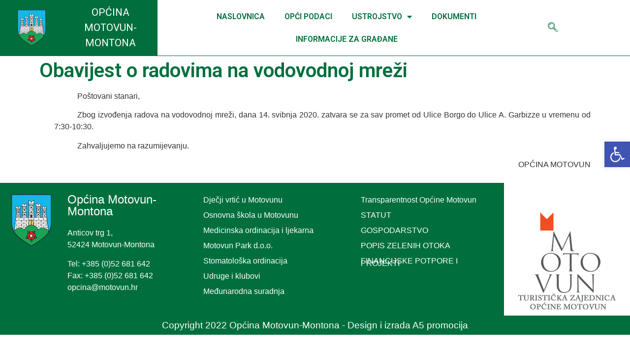

--- FILE ---
content_type: text/html; charset=UTF-8
request_url: https://motovun.hr/obavijest-o-radovima-na-vodovodnoj-mrezi/
body_size: 14333
content:
<!doctype html>
<html lang="hr">
<head>
	<meta charset="UTF-8">
		<meta name="viewport" content="width=device-width, initial-scale=1">
	<link rel="profile" href="https://gmpg.org/xfn/11">
	<title>Obavijest o radovima na vodovodnoj mreži &#8211; Općina Motovun-Montona</title>
<meta name='robots' content='max-image-preview:large' />
	<style>img:is([sizes="auto" i], [sizes^="auto," i]) { contain-intrinsic-size: 3000px 1500px }</style>
	<link rel="alternate" type="application/rss+xml" title="Općina Motovun-Montona &raquo; Kanal" href="https://motovun.hr/feed/" />
<link rel="alternate" type="application/rss+xml" title="Općina Motovun-Montona &raquo; Kanal komentara" href="https://motovun.hr/comments/feed/" />
<script>
window._wpemojiSettings = {"baseUrl":"https:\/\/s.w.org\/images\/core\/emoji\/15.0.3\/72x72\/","ext":".png","svgUrl":"https:\/\/s.w.org\/images\/core\/emoji\/15.0.3\/svg\/","svgExt":".svg","source":{"concatemoji":"https:\/\/motovun.hr\/wp-includes\/js\/wp-emoji-release.min.js?ver=6.7.2"}};
/*! This file is auto-generated */
!function(i,n){var o,s,e;function c(e){try{var t={supportTests:e,timestamp:(new Date).valueOf()};sessionStorage.setItem(o,JSON.stringify(t))}catch(e){}}function p(e,t,n){e.clearRect(0,0,e.canvas.width,e.canvas.height),e.fillText(t,0,0);var t=new Uint32Array(e.getImageData(0,0,e.canvas.width,e.canvas.height).data),r=(e.clearRect(0,0,e.canvas.width,e.canvas.height),e.fillText(n,0,0),new Uint32Array(e.getImageData(0,0,e.canvas.width,e.canvas.height).data));return t.every(function(e,t){return e===r[t]})}function u(e,t,n){switch(t){case"flag":return n(e,"\ud83c\udff3\ufe0f\u200d\u26a7\ufe0f","\ud83c\udff3\ufe0f\u200b\u26a7\ufe0f")?!1:!n(e,"\ud83c\uddfa\ud83c\uddf3","\ud83c\uddfa\u200b\ud83c\uddf3")&&!n(e,"\ud83c\udff4\udb40\udc67\udb40\udc62\udb40\udc65\udb40\udc6e\udb40\udc67\udb40\udc7f","\ud83c\udff4\u200b\udb40\udc67\u200b\udb40\udc62\u200b\udb40\udc65\u200b\udb40\udc6e\u200b\udb40\udc67\u200b\udb40\udc7f");case"emoji":return!n(e,"\ud83d\udc26\u200d\u2b1b","\ud83d\udc26\u200b\u2b1b")}return!1}function f(e,t,n){var r="undefined"!=typeof WorkerGlobalScope&&self instanceof WorkerGlobalScope?new OffscreenCanvas(300,150):i.createElement("canvas"),a=r.getContext("2d",{willReadFrequently:!0}),o=(a.textBaseline="top",a.font="600 32px Arial",{});return e.forEach(function(e){o[e]=t(a,e,n)}),o}function t(e){var t=i.createElement("script");t.src=e,t.defer=!0,i.head.appendChild(t)}"undefined"!=typeof Promise&&(o="wpEmojiSettingsSupports",s=["flag","emoji"],n.supports={everything:!0,everythingExceptFlag:!0},e=new Promise(function(e){i.addEventListener("DOMContentLoaded",e,{once:!0})}),new Promise(function(t){var n=function(){try{var e=JSON.parse(sessionStorage.getItem(o));if("object"==typeof e&&"number"==typeof e.timestamp&&(new Date).valueOf()<e.timestamp+604800&&"object"==typeof e.supportTests)return e.supportTests}catch(e){}return null}();if(!n){if("undefined"!=typeof Worker&&"undefined"!=typeof OffscreenCanvas&&"undefined"!=typeof URL&&URL.createObjectURL&&"undefined"!=typeof Blob)try{var e="postMessage("+f.toString()+"("+[JSON.stringify(s),u.toString(),p.toString()].join(",")+"));",r=new Blob([e],{type:"text/javascript"}),a=new Worker(URL.createObjectURL(r),{name:"wpTestEmojiSupports"});return void(a.onmessage=function(e){c(n=e.data),a.terminate(),t(n)})}catch(e){}c(n=f(s,u,p))}t(n)}).then(function(e){for(var t in e)n.supports[t]=e[t],n.supports.everything=n.supports.everything&&n.supports[t],"flag"!==t&&(n.supports.everythingExceptFlag=n.supports.everythingExceptFlag&&n.supports[t]);n.supports.everythingExceptFlag=n.supports.everythingExceptFlag&&!n.supports.flag,n.DOMReady=!1,n.readyCallback=function(){n.DOMReady=!0}}).then(function(){return e}).then(function(){var e;n.supports.everything||(n.readyCallback(),(e=n.source||{}).concatemoji?t(e.concatemoji):e.wpemoji&&e.twemoji&&(t(e.twemoji),t(e.wpemoji)))}))}((window,document),window._wpemojiSettings);
</script>
<style id='wp-emoji-styles-inline-css'>

	img.wp-smiley, img.emoji {
		display: inline !important;
		border: none !important;
		box-shadow: none !important;
		height: 1em !important;
		width: 1em !important;
		margin: 0 0.07em !important;
		vertical-align: -0.1em !important;
		background: none !important;
		padding: 0 !important;
	}
</style>
<link rel='stylesheet' id='wp-block-library-css' href='https://motovun.hr/wp-includes/css/dist/block-library/style.min.css?ver=6.7.2' media='all' />
<style id='classic-theme-styles-inline-css'>
/*! This file is auto-generated */
.wp-block-button__link{color:#fff;background-color:#32373c;border-radius:9999px;box-shadow:none;text-decoration:none;padding:calc(.667em + 2px) calc(1.333em + 2px);font-size:1.125em}.wp-block-file__button{background:#32373c;color:#fff;text-decoration:none}
</style>
<style id='global-styles-inline-css'>
:root{--wp--preset--aspect-ratio--square: 1;--wp--preset--aspect-ratio--4-3: 4/3;--wp--preset--aspect-ratio--3-4: 3/4;--wp--preset--aspect-ratio--3-2: 3/2;--wp--preset--aspect-ratio--2-3: 2/3;--wp--preset--aspect-ratio--16-9: 16/9;--wp--preset--aspect-ratio--9-16: 9/16;--wp--preset--color--black: #000000;--wp--preset--color--cyan-bluish-gray: #abb8c3;--wp--preset--color--white: #ffffff;--wp--preset--color--pale-pink: #f78da7;--wp--preset--color--vivid-red: #cf2e2e;--wp--preset--color--luminous-vivid-orange: #ff6900;--wp--preset--color--luminous-vivid-amber: #fcb900;--wp--preset--color--light-green-cyan: #7bdcb5;--wp--preset--color--vivid-green-cyan: #00d084;--wp--preset--color--pale-cyan-blue: #8ed1fc;--wp--preset--color--vivid-cyan-blue: #0693e3;--wp--preset--color--vivid-purple: #9b51e0;--wp--preset--gradient--vivid-cyan-blue-to-vivid-purple: linear-gradient(135deg,rgba(6,147,227,1) 0%,rgb(155,81,224) 100%);--wp--preset--gradient--light-green-cyan-to-vivid-green-cyan: linear-gradient(135deg,rgb(122,220,180) 0%,rgb(0,208,130) 100%);--wp--preset--gradient--luminous-vivid-amber-to-luminous-vivid-orange: linear-gradient(135deg,rgba(252,185,0,1) 0%,rgba(255,105,0,1) 100%);--wp--preset--gradient--luminous-vivid-orange-to-vivid-red: linear-gradient(135deg,rgba(255,105,0,1) 0%,rgb(207,46,46) 100%);--wp--preset--gradient--very-light-gray-to-cyan-bluish-gray: linear-gradient(135deg,rgb(238,238,238) 0%,rgb(169,184,195) 100%);--wp--preset--gradient--cool-to-warm-spectrum: linear-gradient(135deg,rgb(74,234,220) 0%,rgb(151,120,209) 20%,rgb(207,42,186) 40%,rgb(238,44,130) 60%,rgb(251,105,98) 80%,rgb(254,248,76) 100%);--wp--preset--gradient--blush-light-purple: linear-gradient(135deg,rgb(255,206,236) 0%,rgb(152,150,240) 100%);--wp--preset--gradient--blush-bordeaux: linear-gradient(135deg,rgb(254,205,165) 0%,rgb(254,45,45) 50%,rgb(107,0,62) 100%);--wp--preset--gradient--luminous-dusk: linear-gradient(135deg,rgb(255,203,112) 0%,rgb(199,81,192) 50%,rgb(65,88,208) 100%);--wp--preset--gradient--pale-ocean: linear-gradient(135deg,rgb(255,245,203) 0%,rgb(182,227,212) 50%,rgb(51,167,181) 100%);--wp--preset--gradient--electric-grass: linear-gradient(135deg,rgb(202,248,128) 0%,rgb(113,206,126) 100%);--wp--preset--gradient--midnight: linear-gradient(135deg,rgb(2,3,129) 0%,rgb(40,116,252) 100%);--wp--preset--font-size--small: 13px;--wp--preset--font-size--medium: 20px;--wp--preset--font-size--large: 36px;--wp--preset--font-size--x-large: 42px;--wp--preset--spacing--20: 0.44rem;--wp--preset--spacing--30: 0.67rem;--wp--preset--spacing--40: 1rem;--wp--preset--spacing--50: 1.5rem;--wp--preset--spacing--60: 2.25rem;--wp--preset--spacing--70: 3.38rem;--wp--preset--spacing--80: 5.06rem;--wp--preset--shadow--natural: 6px 6px 9px rgba(0, 0, 0, 0.2);--wp--preset--shadow--deep: 12px 12px 50px rgba(0, 0, 0, 0.4);--wp--preset--shadow--sharp: 6px 6px 0px rgba(0, 0, 0, 0.2);--wp--preset--shadow--outlined: 6px 6px 0px -3px rgba(255, 255, 255, 1), 6px 6px rgba(0, 0, 0, 1);--wp--preset--shadow--crisp: 6px 6px 0px rgba(0, 0, 0, 1);}:where(.is-layout-flex){gap: 0.5em;}:where(.is-layout-grid){gap: 0.5em;}body .is-layout-flex{display: flex;}.is-layout-flex{flex-wrap: wrap;align-items: center;}.is-layout-flex > :is(*, div){margin: 0;}body .is-layout-grid{display: grid;}.is-layout-grid > :is(*, div){margin: 0;}:where(.wp-block-columns.is-layout-flex){gap: 2em;}:where(.wp-block-columns.is-layout-grid){gap: 2em;}:where(.wp-block-post-template.is-layout-flex){gap: 1.25em;}:where(.wp-block-post-template.is-layout-grid){gap: 1.25em;}.has-black-color{color: var(--wp--preset--color--black) !important;}.has-cyan-bluish-gray-color{color: var(--wp--preset--color--cyan-bluish-gray) !important;}.has-white-color{color: var(--wp--preset--color--white) !important;}.has-pale-pink-color{color: var(--wp--preset--color--pale-pink) !important;}.has-vivid-red-color{color: var(--wp--preset--color--vivid-red) !important;}.has-luminous-vivid-orange-color{color: var(--wp--preset--color--luminous-vivid-orange) !important;}.has-luminous-vivid-amber-color{color: var(--wp--preset--color--luminous-vivid-amber) !important;}.has-light-green-cyan-color{color: var(--wp--preset--color--light-green-cyan) !important;}.has-vivid-green-cyan-color{color: var(--wp--preset--color--vivid-green-cyan) !important;}.has-pale-cyan-blue-color{color: var(--wp--preset--color--pale-cyan-blue) !important;}.has-vivid-cyan-blue-color{color: var(--wp--preset--color--vivid-cyan-blue) !important;}.has-vivid-purple-color{color: var(--wp--preset--color--vivid-purple) !important;}.has-black-background-color{background-color: var(--wp--preset--color--black) !important;}.has-cyan-bluish-gray-background-color{background-color: var(--wp--preset--color--cyan-bluish-gray) !important;}.has-white-background-color{background-color: var(--wp--preset--color--white) !important;}.has-pale-pink-background-color{background-color: var(--wp--preset--color--pale-pink) !important;}.has-vivid-red-background-color{background-color: var(--wp--preset--color--vivid-red) !important;}.has-luminous-vivid-orange-background-color{background-color: var(--wp--preset--color--luminous-vivid-orange) !important;}.has-luminous-vivid-amber-background-color{background-color: var(--wp--preset--color--luminous-vivid-amber) !important;}.has-light-green-cyan-background-color{background-color: var(--wp--preset--color--light-green-cyan) !important;}.has-vivid-green-cyan-background-color{background-color: var(--wp--preset--color--vivid-green-cyan) !important;}.has-pale-cyan-blue-background-color{background-color: var(--wp--preset--color--pale-cyan-blue) !important;}.has-vivid-cyan-blue-background-color{background-color: var(--wp--preset--color--vivid-cyan-blue) !important;}.has-vivid-purple-background-color{background-color: var(--wp--preset--color--vivid-purple) !important;}.has-black-border-color{border-color: var(--wp--preset--color--black) !important;}.has-cyan-bluish-gray-border-color{border-color: var(--wp--preset--color--cyan-bluish-gray) !important;}.has-white-border-color{border-color: var(--wp--preset--color--white) !important;}.has-pale-pink-border-color{border-color: var(--wp--preset--color--pale-pink) !important;}.has-vivid-red-border-color{border-color: var(--wp--preset--color--vivid-red) !important;}.has-luminous-vivid-orange-border-color{border-color: var(--wp--preset--color--luminous-vivid-orange) !important;}.has-luminous-vivid-amber-border-color{border-color: var(--wp--preset--color--luminous-vivid-amber) !important;}.has-light-green-cyan-border-color{border-color: var(--wp--preset--color--light-green-cyan) !important;}.has-vivid-green-cyan-border-color{border-color: var(--wp--preset--color--vivid-green-cyan) !important;}.has-pale-cyan-blue-border-color{border-color: var(--wp--preset--color--pale-cyan-blue) !important;}.has-vivid-cyan-blue-border-color{border-color: var(--wp--preset--color--vivid-cyan-blue) !important;}.has-vivid-purple-border-color{border-color: var(--wp--preset--color--vivid-purple) !important;}.has-vivid-cyan-blue-to-vivid-purple-gradient-background{background: var(--wp--preset--gradient--vivid-cyan-blue-to-vivid-purple) !important;}.has-light-green-cyan-to-vivid-green-cyan-gradient-background{background: var(--wp--preset--gradient--light-green-cyan-to-vivid-green-cyan) !important;}.has-luminous-vivid-amber-to-luminous-vivid-orange-gradient-background{background: var(--wp--preset--gradient--luminous-vivid-amber-to-luminous-vivid-orange) !important;}.has-luminous-vivid-orange-to-vivid-red-gradient-background{background: var(--wp--preset--gradient--luminous-vivid-orange-to-vivid-red) !important;}.has-very-light-gray-to-cyan-bluish-gray-gradient-background{background: var(--wp--preset--gradient--very-light-gray-to-cyan-bluish-gray) !important;}.has-cool-to-warm-spectrum-gradient-background{background: var(--wp--preset--gradient--cool-to-warm-spectrum) !important;}.has-blush-light-purple-gradient-background{background: var(--wp--preset--gradient--blush-light-purple) !important;}.has-blush-bordeaux-gradient-background{background: var(--wp--preset--gradient--blush-bordeaux) !important;}.has-luminous-dusk-gradient-background{background: var(--wp--preset--gradient--luminous-dusk) !important;}.has-pale-ocean-gradient-background{background: var(--wp--preset--gradient--pale-ocean) !important;}.has-electric-grass-gradient-background{background: var(--wp--preset--gradient--electric-grass) !important;}.has-midnight-gradient-background{background: var(--wp--preset--gradient--midnight) !important;}.has-small-font-size{font-size: var(--wp--preset--font-size--small) !important;}.has-medium-font-size{font-size: var(--wp--preset--font-size--medium) !important;}.has-large-font-size{font-size: var(--wp--preset--font-size--large) !important;}.has-x-large-font-size{font-size: var(--wp--preset--font-size--x-large) !important;}
:where(.wp-block-post-template.is-layout-flex){gap: 1.25em;}:where(.wp-block-post-template.is-layout-grid){gap: 1.25em;}
:where(.wp-block-columns.is-layout-flex){gap: 2em;}:where(.wp-block-columns.is-layout-grid){gap: 2em;}
:root :where(.wp-block-pullquote){font-size: 1.5em;line-height: 1.6;}
</style>
<link rel='stylesheet' id='pojo-a11y-css' href='https://motovun.hr/wp-content/plugins/pojo-accessibility/modules/legacy/assets/css/style.min.css?ver=1.0.0' media='all' />
<link rel='stylesheet' id='hello-elementor-css' href='https://motovun.hr/wp-content/themes/hello-elementor/style.min.css?ver=2.6.1' media='all' />
<link rel='stylesheet' id='hello-elementor-theme-style-css' href='https://motovun.hr/wp-content/themes/hello-elementor/theme.min.css?ver=2.6.1' media='all' />
<link rel='stylesheet' id='elementor-frontend-css' href='https://motovun.hr/wp-content/plugins/elementor/assets/css/frontend.min.css?ver=3.27.6' media='all' />
<link rel='stylesheet' id='elementor-post-5-css' href='https://motovun.hr/wp-content/uploads/elementor/css/post-5.css?ver=1730363814' media='all' />
<link rel='stylesheet' id='widget-image-css' href='https://motovun.hr/wp-content/plugins/elementor/assets/css/widget-image.min.css?ver=3.27.6' media='all' />
<link rel='stylesheet' id='widget-heading-css' href='https://motovun.hr/wp-content/plugins/elementor/assets/css/widget-heading.min.css?ver=3.27.6' media='all' />
<link rel='stylesheet' id='widget-nav-menu-css' href='https://motovun.hr/wp-content/plugins/elementor-pro/assets/css/widget-nav-menu.min.css?ver=3.27.4' media='all' />
<link rel='stylesheet' id='widget-text-editor-css' href='https://motovun.hr/wp-content/plugins/elementor/assets/css/widget-text-editor.min.css?ver=3.27.6' media='all' />
<link rel='stylesheet' id='elementor-icons-css' href='https://motovun.hr/wp-content/plugins/elementor/assets/lib/eicons/css/elementor-icons.min.css?ver=5.35.0' media='all' />
<link rel='stylesheet' id='elementor-post-1495-css' href='https://motovun.hr/wp-content/uploads/elementor/css/post-1495.css?ver=1762417235' media='all' />
<link rel='stylesheet' id='elementor-post-1599-css' href='https://motovun.hr/wp-content/uploads/elementor/css/post-1599.css?ver=1730363814' media='all' />
<link rel='stylesheet' id='elementor-post-1847-css' href='https://motovun.hr/wp-content/uploads/elementor/css/post-1847.css?ver=1762425129' media='all' />
<link rel='stylesheet' id='ekit-widget-styles-css' href='https://motovun.hr/wp-content/plugins/elementskit-lite/widgets/init/assets/css/widget-styles.css?ver=3.4.4' media='all' />
<link rel='stylesheet' id='ekit-responsive-css' href='https://motovun.hr/wp-content/plugins/elementskit-lite/widgets/init/assets/css/responsive.css?ver=3.4.4' media='all' />
<link rel='stylesheet' id='google-fonts-1-css' href='https://fonts.googleapis.com/css?family=Roboto%3A100%2C100italic%2C200%2C200italic%2C300%2C300italic%2C400%2C400italic%2C500%2C500italic%2C600%2C600italic%2C700%2C700italic%2C800%2C800italic%2C900%2C900italic%7CRoboto+Slab%3A100%2C100italic%2C200%2C200italic%2C300%2C300italic%2C400%2C400italic%2C500%2C500italic%2C600%2C600italic%2C700%2C700italic%2C800%2C800italic%2C900%2C900italic&#038;display=auto&#038;ver=6.7.2' media='all' />
<link rel='stylesheet' id='elementor-icons-shared-0-css' href='https://motovun.hr/wp-content/plugins/elementor/assets/lib/font-awesome/css/fontawesome.min.css?ver=5.15.3' media='all' />
<link rel='stylesheet' id='elementor-icons-fa-solid-css' href='https://motovun.hr/wp-content/plugins/elementor/assets/lib/font-awesome/css/solid.min.css?ver=5.15.3' media='all' />
<link rel='stylesheet' id='elementor-icons-ekiticons-css' href='https://motovun.hr/wp-content/plugins/elementskit-lite/modules/elementskit-icon-pack/assets/css/ekiticons.css?ver=3.4.4' media='all' />
<link rel="preconnect" href="https://fonts.gstatic.com/" crossorigin><script src="https://motovun.hr/wp-includes/js/jquery/jquery.min.js?ver=3.7.1" id="jquery-core-js"></script>
<script src="https://motovun.hr/wp-includes/js/jquery/jquery-migrate.min.js?ver=3.4.1" id="jquery-migrate-js"></script>
<link rel="https://api.w.org/" href="https://motovun.hr/wp-json/" /><link rel="alternate" title="JSON" type="application/json" href="https://motovun.hr/wp-json/wp/v2/posts/749" /><link rel="EditURI" type="application/rsd+xml" title="RSD" href="https://motovun.hr/xmlrpc.php?rsd" />
<meta name="generator" content="WordPress 6.7.2" />
<link rel="canonical" href="https://motovun.hr/obavijest-o-radovima-na-vodovodnoj-mrezi/" />
<link rel='shortlink' href='https://motovun.hr/?p=749' />
<link rel="alternate" title="oEmbed (JSON)" type="application/json+oembed" href="https://motovun.hr/wp-json/oembed/1.0/embed?url=https%3A%2F%2Fmotovun.hr%2Fobavijest-o-radovima-na-vodovodnoj-mrezi%2F" />
<link rel="alternate" title="oEmbed (XML)" type="text/xml+oembed" href="https://motovun.hr/wp-json/oembed/1.0/embed?url=https%3A%2F%2Fmotovun.hr%2Fobavijest-o-radovima-na-vodovodnoj-mrezi%2F&#038;format=xml" />
<style type="text/css">
#pojo-a11y-toolbar .pojo-a11y-toolbar-toggle a{ background-color: #4054b2;	color: #ffffff;}
#pojo-a11y-toolbar .pojo-a11y-toolbar-overlay, #pojo-a11y-toolbar .pojo-a11y-toolbar-overlay ul.pojo-a11y-toolbar-items.pojo-a11y-links{ border-color: #4054b2;}
body.pojo-a11y-focusable a:focus{ outline-style: solid !important;	outline-width: 1px !important;	outline-color: #FF0000 !important;}
#pojo-a11y-toolbar{ top: 40% !important;}
#pojo-a11y-toolbar .pojo-a11y-toolbar-overlay{ background-color: #ffffff;}
#pojo-a11y-toolbar .pojo-a11y-toolbar-overlay ul.pojo-a11y-toolbar-items li.pojo-a11y-toolbar-item a, #pojo-a11y-toolbar .pojo-a11y-toolbar-overlay p.pojo-a11y-toolbar-title{ color: #333333;}
#pojo-a11y-toolbar .pojo-a11y-toolbar-overlay ul.pojo-a11y-toolbar-items li.pojo-a11y-toolbar-item a.active{ background-color: #4054b2;	color: #ffffff;}
@media (max-width: 767px) { #pojo-a11y-toolbar { top: 50% !important; } }</style><meta name="generator" content="Elementor 3.27.6; features: additional_custom_breakpoints; settings: css_print_method-external, google_font-enabled, font_display-auto">
			<style>
				.e-con.e-parent:nth-of-type(n+4):not(.e-lazyloaded):not(.e-no-lazyload),
				.e-con.e-parent:nth-of-type(n+4):not(.e-lazyloaded):not(.e-no-lazyload) * {
					background-image: none !important;
				}
				@media screen and (max-height: 1024px) {
					.e-con.e-parent:nth-of-type(n+3):not(.e-lazyloaded):not(.e-no-lazyload),
					.e-con.e-parent:nth-of-type(n+3):not(.e-lazyloaded):not(.e-no-lazyload) * {
						background-image: none !important;
					}
				}
				@media screen and (max-height: 640px) {
					.e-con.e-parent:nth-of-type(n+2):not(.e-lazyloaded):not(.e-no-lazyload),
					.e-con.e-parent:nth-of-type(n+2):not(.e-lazyloaded):not(.e-no-lazyload) * {
						background-image: none !important;
					}
				}
			</style>
			</head>
<body class="post-template-default single single-post postid-749 single-format-standard wp-custom-logo elementor-default elementor-kit-5 elementor-page-1847">


<a class="skip-link screen-reader-text" href="#content">
	Skip to content</a>

		<div data-elementor-type="header" data-elementor-id="1495" class="elementor elementor-1495 elementor-location-header" data-elementor-post-type="elementor_library">
					<section class="elementor-section elementor-top-section elementor-element elementor-element-bf11d3e elementor-section-full_width elementor-section-content-middle elementor-hidden-desktop elementor-hidden-tablet elementor-section-height-default elementor-section-height-default" data-id="bf11d3e" data-element_type="section" data-settings="{&quot;background_background&quot;:&quot;classic&quot;}">
						<div class="elementor-container elementor-column-gap-default">
					<div class="elementor-column elementor-col-25 elementor-top-column elementor-element elementor-element-bd1dedf" data-id="bd1dedf" data-element_type="column" data-settings="{&quot;background_background&quot;:&quot;classic&quot;}">
			<div class="elementor-widget-wrap elementor-element-populated">
						<div class="elementor-element elementor-element-596e653 elementor-widget elementor-widget-theme-site-logo elementor-widget-image" data-id="596e653" data-element_type="widget" data-widget_type="theme-site-logo.default">
				<div class="elementor-widget-container">
											<a href="https://motovun.hr">
			<img fetchpriority="high" width="800" height="800" src="https://motovun.hr/wp-content/uploads/2022/04/motovun-grb.png" class="attachment-full size-full wp-image-1566" alt="" srcset="https://motovun.hr/wp-content/uploads/2022/04/motovun-grb.png 800w, https://motovun.hr/wp-content/uploads/2022/04/motovun-grb-300x300.png 300w, https://motovun.hr/wp-content/uploads/2022/04/motovun-grb-150x150.png 150w, https://motovun.hr/wp-content/uploads/2022/04/motovun-grb-768x768.png 768w" sizes="(max-width: 800px) 100vw, 800px" />				</a>
											</div>
				</div>
					</div>
		</div>
				<div class="elementor-column elementor-col-25 elementor-top-column elementor-element elementor-element-0daae21" data-id="0daae21" data-element_type="column" data-settings="{&quot;background_background&quot;:&quot;classic&quot;}">
			<div class="elementor-widget-wrap elementor-element-populated">
						<div class="elementor-element elementor-element-71406ec elementor-widget elementor-widget-heading" data-id="71406ec" data-element_type="widget" data-widget_type="heading.default">
				<div class="elementor-widget-container">
					<h2 class="elementor-heading-title elementor-size-default">OPĆINA <br />MOTOVUN-MONTONA</h2>				</div>
				</div>
					</div>
		</div>
				<div class="elementor-column elementor-col-25 elementor-top-column elementor-element elementor-element-b0262fe" data-id="b0262fe" data-element_type="column" data-settings="{&quot;background_background&quot;:&quot;classic&quot;}">
			<div class="elementor-widget-wrap elementor-element-populated">
						<div class="elementor-element elementor-element-a79ab2a elementor-nav-menu__align-center elementor-nav-menu--dropdown-tablet elementor-nav-menu__text-align-aside elementor-nav-menu--toggle elementor-nav-menu--burger elementor-widget elementor-widget-nav-menu" data-id="a79ab2a" data-element_type="widget" data-settings="{&quot;layout&quot;:&quot;horizontal&quot;,&quot;submenu_icon&quot;:{&quot;value&quot;:&quot;&lt;i class=\&quot;fas fa-caret-down\&quot;&gt;&lt;\/i&gt;&quot;,&quot;library&quot;:&quot;fa-solid&quot;},&quot;toggle&quot;:&quot;burger&quot;}" data-widget_type="nav-menu.default">
				<div class="elementor-widget-container">
								<nav aria-label="Menu" class="elementor-nav-menu--main elementor-nav-menu__container elementor-nav-menu--layout-horizontal e--pointer-underline e--animation-fade">
				<ul id="menu-1-a79ab2a" class="elementor-nav-menu"><li class="menu-item menu-item-type-post_type menu-item-object-page menu-item-home menu-item-1910"><a href="https://motovun.hr/" class="elementor-item">Naslovnica</a></li>
<li class="menu-item menu-item-type-taxonomy menu-item-object-category menu-item-1989"><a href="https://motovun.hr/category/natjecaji/" class="elementor-item">Natječaji i javni pozivi</a></li>
<li class="menu-item menu-item-type-taxonomy menu-item-object-category current-post-ancestor current-menu-parent current-post-parent menu-item-1990"><a href="https://motovun.hr/category/obavijesti/" class="elementor-item">Obavijesti</a></li>
<li class="menu-item menu-item-type-post_type menu-item-object-page menu-item-1911"><a href="https://motovun.hr/opci-podaci/" class="elementor-item">Opći podaci</a></li>
<li class="menu-item menu-item-type-post_type menu-item-object-page menu-item-has-children menu-item-1912"><a href="https://motovun.hr/ustroj/" class="elementor-item">Ustroj</a>
<ul class="sub-menu elementor-nav-menu--dropdown">
	<li class="menu-item menu-item-type-post_type menu-item-object-page menu-item-1913"><a href="https://motovun.hr/opcinski-nacelnik/" class="elementor-sub-item">Općinski načelnik</a></li>
	<li class="menu-item menu-item-type-post_type menu-item-object-page menu-item-1914"><a href="https://motovun.hr/opcinsko-vijece/" class="elementor-sub-item">Općinsko vijeće</a></li>
	<li class="menu-item menu-item-type-post_type menu-item-object-page menu-item-1915"><a href="https://motovun.hr/jedinstveni-upravni-odjel1/" class="elementor-sub-item">Jedinstveni upravni odjel</a></li>
	<li class="menu-item menu-item-type-post_type menu-item-object-page menu-item-1916"><a href="https://motovun.hr/stalna-radna-tijela-vijeca/" class="elementor-sub-item">Stalna radna tijela Vijeća</a></li>
</ul>
</li>
<li class="menu-item menu-item-type-post_type menu-item-object-page menu-item-1917"><a href="https://motovun.hr/obrasci-za-gradane/" class="elementor-item">Dokumenti</a></li>
<li class="menu-item menu-item-type-post_type menu-item-object-page menu-item-1918"><a href="https://motovun.hr/pravo-na-pristup-informacijama-i-ponovnu-uporabu-informacija/" class="elementor-item">Informacije za građane</a></li>
<li class="menu-item menu-item-type-custom menu-item-object-custom menu-item-2534"><a href="https://transparentno.motovun.otvorenaopcina.hr/isplate/sc-isplate" class="elementor-item">Transparentnost Općine Motovun</a></li>
<li class="menu-item menu-item-type-custom menu-item-object-custom menu-item-1991"><a href="https://www.tz-motovun.hr/dogadanja" class="elementor-item">Događanja</a></li>
<li class="menu-item menu-item-type-post_type menu-item-object-page menu-item-1919"><a href="https://motovun.hr/kontakt/" class="elementor-item">KONTAKT</a></li>
</ul>			</nav>
					<div class="elementor-menu-toggle" role="button" tabindex="0" aria-label="Menu Toggle" aria-expanded="false">
			<i aria-hidden="true" role="presentation" class="elementor-menu-toggle__icon--open eicon-menu-bar"></i><i aria-hidden="true" role="presentation" class="elementor-menu-toggle__icon--close eicon-close"></i>		</div>
					<nav class="elementor-nav-menu--dropdown elementor-nav-menu__container" aria-hidden="true">
				<ul id="menu-2-a79ab2a" class="elementor-nav-menu"><li class="menu-item menu-item-type-post_type menu-item-object-page menu-item-home menu-item-1910"><a href="https://motovun.hr/" class="elementor-item" tabindex="-1">Naslovnica</a></li>
<li class="menu-item menu-item-type-taxonomy menu-item-object-category menu-item-1989"><a href="https://motovun.hr/category/natjecaji/" class="elementor-item" tabindex="-1">Natječaji i javni pozivi</a></li>
<li class="menu-item menu-item-type-taxonomy menu-item-object-category current-post-ancestor current-menu-parent current-post-parent menu-item-1990"><a href="https://motovun.hr/category/obavijesti/" class="elementor-item" tabindex="-1">Obavijesti</a></li>
<li class="menu-item menu-item-type-post_type menu-item-object-page menu-item-1911"><a href="https://motovun.hr/opci-podaci/" class="elementor-item" tabindex="-1">Opći podaci</a></li>
<li class="menu-item menu-item-type-post_type menu-item-object-page menu-item-has-children menu-item-1912"><a href="https://motovun.hr/ustroj/" class="elementor-item" tabindex="-1">Ustroj</a>
<ul class="sub-menu elementor-nav-menu--dropdown">
	<li class="menu-item menu-item-type-post_type menu-item-object-page menu-item-1913"><a href="https://motovun.hr/opcinski-nacelnik/" class="elementor-sub-item" tabindex="-1">Općinski načelnik</a></li>
	<li class="menu-item menu-item-type-post_type menu-item-object-page menu-item-1914"><a href="https://motovun.hr/opcinsko-vijece/" class="elementor-sub-item" tabindex="-1">Općinsko vijeće</a></li>
	<li class="menu-item menu-item-type-post_type menu-item-object-page menu-item-1915"><a href="https://motovun.hr/jedinstveni-upravni-odjel1/" class="elementor-sub-item" tabindex="-1">Jedinstveni upravni odjel</a></li>
	<li class="menu-item menu-item-type-post_type menu-item-object-page menu-item-1916"><a href="https://motovun.hr/stalna-radna-tijela-vijeca/" class="elementor-sub-item" tabindex="-1">Stalna radna tijela Vijeća</a></li>
</ul>
</li>
<li class="menu-item menu-item-type-post_type menu-item-object-page menu-item-1917"><a href="https://motovun.hr/obrasci-za-gradane/" class="elementor-item" tabindex="-1">Dokumenti</a></li>
<li class="menu-item menu-item-type-post_type menu-item-object-page menu-item-1918"><a href="https://motovun.hr/pravo-na-pristup-informacijama-i-ponovnu-uporabu-informacija/" class="elementor-item" tabindex="-1">Informacije za građane</a></li>
<li class="menu-item menu-item-type-custom menu-item-object-custom menu-item-2534"><a href="https://transparentno.motovun.otvorenaopcina.hr/isplate/sc-isplate" class="elementor-item" tabindex="-1">Transparentnost Općine Motovun</a></li>
<li class="menu-item menu-item-type-custom menu-item-object-custom menu-item-1991"><a href="https://www.tz-motovun.hr/dogadanja" class="elementor-item" tabindex="-1">Događanja</a></li>
<li class="menu-item menu-item-type-post_type menu-item-object-page menu-item-1919"><a href="https://motovun.hr/kontakt/" class="elementor-item" tabindex="-1">KONTAKT</a></li>
</ul>			</nav>
						</div>
				</div>
					</div>
		</div>
				<div class="elementor-column elementor-col-25 elementor-top-column elementor-element elementor-element-6417fba" data-id="6417fba" data-element_type="column" data-settings="{&quot;background_background&quot;:&quot;classic&quot;}">
			<div class="elementor-widget-wrap elementor-element-populated">
						<div class="elementor-element elementor-element-7cfe3cd elementor-widget elementor-widget-elementskit-header-search" data-id="7cfe3cd" data-element_type="widget" data-widget_type="elementskit-header-search.default">
				<div class="elementor-widget-container">
					<div class="ekit-wid-con" >        <a href="#ekit_modal-popup-7cfe3cd" class="ekit_navsearch-button ekit-modal-popup" aria-label="navsearch-button">
            <i aria-hidden="true" class="icon icon-search"></i>        </a>
        <!-- language switcher strart -->
        <!-- xs modal -->
        <div class="zoom-anim-dialog mfp-hide ekit_modal-searchPanel" id="ekit_modal-popup-7cfe3cd">
            <div class="ekit-search-panel">
            <!-- Polylang search - thanks to Alain Melsens -->
                <form role="search" method="get" class="ekit-search-group" action="https://motovun.hr/">
                    <input type="search" class="ekit_search-field" aria-label="search-form" placeholder="Pronađi" value="" name="s">
					<button type="submit" class="ekit_search-button" aria-label="search-button">
                        <i aria-hidden="true" class="icon icon-search"></i>                    </button>
                </form>
            </div>
        </div><!-- End xs modal -->
        <!-- end language switcher strart -->
        </div>				</div>
				</div>
					</div>
		</div>
					</div>
		</section>
				<section class="elementor-section elementor-top-section elementor-element elementor-element-be2f657 elementor-section-full_width elementor-section-content-middle elementor-hidden-mobile elementor-section-height-default elementor-section-height-default" data-id="be2f657" data-element_type="section" data-settings="{&quot;background_background&quot;:&quot;classic&quot;}">
						<div class="elementor-container elementor-column-gap-default">
					<div class="elementor-column elementor-col-25 elementor-top-column elementor-element elementor-element-f81f4a9" data-id="f81f4a9" data-element_type="column" data-settings="{&quot;background_background&quot;:&quot;classic&quot;}">
			<div class="elementor-widget-wrap elementor-element-populated">
						<div class="elementor-element elementor-element-28700ad elementor-widget elementor-widget-theme-site-logo elementor-widget-image" data-id="28700ad" data-element_type="widget" data-widget_type="theme-site-logo.default">
				<div class="elementor-widget-container">
											<a href="https://motovun.hr">
			<img fetchpriority="high" width="800" height="800" src="https://motovun.hr/wp-content/uploads/2022/04/motovun-grb.png" class="attachment-full size-full wp-image-1566" alt="" srcset="https://motovun.hr/wp-content/uploads/2022/04/motovun-grb.png 800w, https://motovun.hr/wp-content/uploads/2022/04/motovun-grb-300x300.png 300w, https://motovun.hr/wp-content/uploads/2022/04/motovun-grb-150x150.png 150w, https://motovun.hr/wp-content/uploads/2022/04/motovun-grb-768x768.png 768w" sizes="(max-width: 800px) 100vw, 800px" />				</a>
											</div>
				</div>
					</div>
		</div>
				<div class="elementor-column elementor-col-25 elementor-top-column elementor-element elementor-element-4ae5593" data-id="4ae5593" data-element_type="column" data-settings="{&quot;background_background&quot;:&quot;classic&quot;}">
			<div class="elementor-widget-wrap elementor-element-populated">
						<div class="elementor-element elementor-element-304a12a elementor-widget elementor-widget-heading" data-id="304a12a" data-element_type="widget" data-widget_type="heading.default">
				<div class="elementor-widget-container">
					<h2 class="elementor-heading-title elementor-size-default">OPĆINA <br />MOTOVUN-MONTONA</h2>				</div>
				</div>
					</div>
		</div>
				<div class="elementor-column elementor-col-25 elementor-top-column elementor-element elementor-element-fad0c70" data-id="fad0c70" data-element_type="column">
			<div class="elementor-widget-wrap elementor-element-populated">
						<div class="elementor-element elementor-element-eb97dc4 elementor-nav-menu__align-center elementor-nav-menu--dropdown-tablet elementor-nav-menu__text-align-aside elementor-nav-menu--toggle elementor-nav-menu--burger elementor-widget elementor-widget-nav-menu" data-id="eb97dc4" data-element_type="widget" data-settings="{&quot;layout&quot;:&quot;horizontal&quot;,&quot;submenu_icon&quot;:{&quot;value&quot;:&quot;&lt;i class=\&quot;fas fa-caret-down\&quot;&gt;&lt;\/i&gt;&quot;,&quot;library&quot;:&quot;fa-solid&quot;},&quot;toggle&quot;:&quot;burger&quot;}" data-widget_type="nav-menu.default">
				<div class="elementor-widget-container">
								<nav aria-label="Menu" class="elementor-nav-menu--main elementor-nav-menu__container elementor-nav-menu--layout-horizontal e--pointer-underline e--animation-fade">
				<ul id="menu-1-eb97dc4" class="elementor-nav-menu"><li class="menu-item menu-item-type-post_type menu-item-object-page menu-item-home menu-item-1500"><a href="https://motovun.hr/" class="elementor-item">Naslovnica</a></li>
<li class="menu-item menu-item-type-post_type menu-item-object-page menu-item-1769"><a href="https://motovun.hr/opci-podaci/" class="elementor-item">Opći podaci</a></li>
<li class="menu-item menu-item-type-post_type menu-item-object-page menu-item-has-children menu-item-1768"><a href="https://motovun.hr/ustroj/" class="elementor-item">Ustrojstvo</a>
<ul class="sub-menu elementor-nav-menu--dropdown">
	<li class="menu-item menu-item-type-post_type menu-item-object-page menu-item-1781"><a href="https://motovun.hr/opcinski-nacelnik/" class="elementor-sub-item">Općinski načelnik</a></li>
	<li class="menu-item menu-item-type-post_type menu-item-object-page menu-item-1782"><a href="https://motovun.hr/opcinsko-vijece/" class="elementor-sub-item">Općinsko vijeće</a></li>
	<li class="menu-item menu-item-type-post_type menu-item-object-page menu-item-1783"><a href="https://motovun.hr/jedinstveni-upravni-odjel1/" class="elementor-sub-item">Jedinstveni upravni odjel</a></li>
	<li class="menu-item menu-item-type-post_type menu-item-object-page menu-item-1784"><a href="https://motovun.hr/stalna-radna-tijela-vijeca/" class="elementor-sub-item">Stalna radna tijela Vijeća</a></li>
</ul>
</li>
<li class="menu-item menu-item-type-post_type menu-item-object-page menu-item-1693"><a href="https://motovun.hr/obrasci-za-gradane/" class="elementor-item">Dokumenti</a></li>
<li class="menu-item menu-item-type-post_type menu-item-object-post menu-item-1770"><a href="https://motovun.hr/pravo-na-pristup-informacijama-i-ponovnu-uporabu-informacija/" class="elementor-item">Informacije za građane</a></li>
</ul>			</nav>
					<div class="elementor-menu-toggle" role="button" tabindex="0" aria-label="Menu Toggle" aria-expanded="false">
			<i aria-hidden="true" role="presentation" class="elementor-menu-toggle__icon--open eicon-menu-bar"></i><i aria-hidden="true" role="presentation" class="elementor-menu-toggle__icon--close eicon-close"></i>		</div>
					<nav class="elementor-nav-menu--dropdown elementor-nav-menu__container" aria-hidden="true">
				<ul id="menu-2-eb97dc4" class="elementor-nav-menu"><li class="menu-item menu-item-type-post_type menu-item-object-page menu-item-home menu-item-1500"><a href="https://motovun.hr/" class="elementor-item" tabindex="-1">Naslovnica</a></li>
<li class="menu-item menu-item-type-post_type menu-item-object-page menu-item-1769"><a href="https://motovun.hr/opci-podaci/" class="elementor-item" tabindex="-1">Opći podaci</a></li>
<li class="menu-item menu-item-type-post_type menu-item-object-page menu-item-has-children menu-item-1768"><a href="https://motovun.hr/ustroj/" class="elementor-item" tabindex="-1">Ustrojstvo</a>
<ul class="sub-menu elementor-nav-menu--dropdown">
	<li class="menu-item menu-item-type-post_type menu-item-object-page menu-item-1781"><a href="https://motovun.hr/opcinski-nacelnik/" class="elementor-sub-item" tabindex="-1">Općinski načelnik</a></li>
	<li class="menu-item menu-item-type-post_type menu-item-object-page menu-item-1782"><a href="https://motovun.hr/opcinsko-vijece/" class="elementor-sub-item" tabindex="-1">Općinsko vijeće</a></li>
	<li class="menu-item menu-item-type-post_type menu-item-object-page menu-item-1783"><a href="https://motovun.hr/jedinstveni-upravni-odjel1/" class="elementor-sub-item" tabindex="-1">Jedinstveni upravni odjel</a></li>
	<li class="menu-item menu-item-type-post_type menu-item-object-page menu-item-1784"><a href="https://motovun.hr/stalna-radna-tijela-vijeca/" class="elementor-sub-item" tabindex="-1">Stalna radna tijela Vijeća</a></li>
</ul>
</li>
<li class="menu-item menu-item-type-post_type menu-item-object-page menu-item-1693"><a href="https://motovun.hr/obrasci-za-gradane/" class="elementor-item" tabindex="-1">Dokumenti</a></li>
<li class="menu-item menu-item-type-post_type menu-item-object-post menu-item-1770"><a href="https://motovun.hr/pravo-na-pristup-informacijama-i-ponovnu-uporabu-informacija/" class="elementor-item" tabindex="-1">Informacije za građane</a></li>
</ul>			</nav>
						</div>
				</div>
					</div>
		</div>
				<div class="elementor-column elementor-col-25 elementor-top-column elementor-element elementor-element-e63383e" data-id="e63383e" data-element_type="column">
			<div class="elementor-widget-wrap elementor-element-populated">
						<div class="elementor-element elementor-element-2a7f844 elementor-widget elementor-widget-elementskit-header-search" data-id="2a7f844" data-element_type="widget" data-widget_type="elementskit-header-search.default">
				<div class="elementor-widget-container">
					<div class="ekit-wid-con" >        <a href="#ekit_modal-popup-2a7f844" class="ekit_navsearch-button ekit-modal-popup" aria-label="navsearch-button">
            <i aria-hidden="true" class="icon icon-search"></i>        </a>
        <!-- language switcher strart -->
        <!-- xs modal -->
        <div class="zoom-anim-dialog mfp-hide ekit_modal-searchPanel" id="ekit_modal-popup-2a7f844">
            <div class="ekit-search-panel">
            <!-- Polylang search - thanks to Alain Melsens -->
                <form role="search" method="get" class="ekit-search-group" action="https://motovun.hr/">
                    <input type="search" class="ekit_search-field" aria-label="search-form" placeholder="Pronađi" value="" name="s">
					<button type="submit" class="ekit_search-button" aria-label="search-button">
                        <i aria-hidden="true" class="icon icon-search"></i>                    </button>
                </form>
            </div>
        </div><!-- End xs modal -->
        <!-- end language switcher strart -->
        </div>				</div>
				</div>
					</div>
		</div>
					</div>
		</section>
				</div>
				<div data-elementor-type="single-post" data-elementor-id="1847" class="elementor elementor-1847 elementor-location-single post-749 post type-post status-publish format-standard hentry category-obavijesti" data-elementor-post-type="elementor_library">
					<section class="elementor-section elementor-top-section elementor-element elementor-element-61360cb elementor-section-boxed elementor-section-height-default elementor-section-height-default" data-id="61360cb" data-element_type="section">
						<div class="elementor-container elementor-column-gap-default">
					<div class="elementor-column elementor-col-100 elementor-top-column elementor-element elementor-element-48b49ab" data-id="48b49ab" data-element_type="column">
			<div class="elementor-widget-wrap elementor-element-populated">
						<div class="elementor-element elementor-element-562ed3c elementor-widget elementor-widget-theme-post-title elementor-page-title elementor-widget-heading" data-id="562ed3c" data-element_type="widget" data-widget_type="theme-post-title.default">
				<div class="elementor-widget-container">
					<h1 class="elementor-heading-title elementor-size-default">Obavijest o radovima na vodovodnoj mreži</h1>				</div>
				</div>
				<div class="elementor-element elementor-element-602bfbf elementor-widget elementor-widget-theme-post-content" data-id="602bfbf" data-element_type="widget" data-widget_type="theme-post-content.default">
				<div class="elementor-widget-container">
					<p style="margin-left: 30px; text-align: justify; text-indent: 35.4pt;"><span style="font-size: 12pt; line-height: 115%; font-family: Calibri, sans-serif; font-weight: normal;">Po&scaron;tovani stanari,</span></p>
<p style="margin-left: 30px; text-align: justify; text-indent: 35.4pt;"><span style="font-size: 12pt; line-height: 115%; font-family: Calibri, sans-serif; font-weight: normal;">Zbog izvođenja radova na vodovodnoj mreži, dana 14. svibnja 2020. zatvara se za sav promet od Ulice Borgo do Ulice A. Garbizze u vremenu od 7:30-10:30.</span></p>
<p style="margin-left: 30px; text-align: justify; text-indent: 35.4pt;"><span style="font-size: 12pt; line-height: 115%; font-family: Calibri, sans-serif; font-weight: normal;">Zahvaljujemo na razumijevanju.</span></p>
<p style="margin-left: 240px; text-indent: 35.4pt; text-align: right;"><span style="font-size: 12pt; line-height: 115%; font-family: Calibri, sans-serif; font-weight: normal;">OPĆINA MOTOVUN</span></p>
<p style="margin-left: 30px; text-align: justify; text-indent: 35.4pt;"><span style="font-size: 28pt; line-height: 115%; font-family: Calibri, sans-serif; font-weight: normal;"></span></p>
<p style="margin-left: 240px; text-indent: 35.4pt;"><span style="font-size: 26pt; line-height: 115%; font-family: Calibri, sans-serif; font-weight: normal;"></span></p>
				</div>
				</div>
					</div>
		</div>
					</div>
		</section>
				</div>
				<div data-elementor-type="footer" data-elementor-id="1599" class="elementor elementor-1599 elementor-location-footer" data-elementor-post-type="elementor_library">
					<section class="elementor-section elementor-top-section elementor-element elementor-element-3d707ce elementor-section-full_width elementor-section-height-min-height elementor-section-content-middle elementor-section-items-top elementor-section-height-default" data-id="3d707ce" data-element_type="section" data-settings="{&quot;background_background&quot;:&quot;classic&quot;}">
						<div class="elementor-container elementor-column-gap-default">
					<div class="elementor-column elementor-col-20 elementor-top-column elementor-element elementor-element-614cc9f elementor-hidden-mobile" data-id="614cc9f" data-element_type="column">
			<div class="elementor-widget-wrap elementor-element-populated">
						<div class="elementor-element elementor-element-486e8cf elementor-widget elementor-widget-theme-site-logo elementor-widget-image" data-id="486e8cf" data-element_type="widget" data-widget_type="theme-site-logo.default">
				<div class="elementor-widget-container">
											<a href="https://motovun.hr">
			<img fetchpriority="high" width="800" height="800" src="https://motovun.hr/wp-content/uploads/2022/04/motovun-grb.png" class="attachment-full size-full wp-image-1566" alt="" srcset="https://motovun.hr/wp-content/uploads/2022/04/motovun-grb.png 800w, https://motovun.hr/wp-content/uploads/2022/04/motovun-grb-300x300.png 300w, https://motovun.hr/wp-content/uploads/2022/04/motovun-grb-150x150.png 150w, https://motovun.hr/wp-content/uploads/2022/04/motovun-grb-768x768.png 768w" sizes="(max-width: 800px) 100vw, 800px" />				</a>
											</div>
				</div>
					</div>
		</div>
				<div class="elementor-column elementor-col-20 elementor-top-column elementor-element elementor-element-ad3a8cf" data-id="ad3a8cf" data-element_type="column">
			<div class="elementor-widget-wrap elementor-element-populated">
						<div class="elementor-element elementor-element-20c6b33 elementor-widget elementor-widget-theme-site-title elementor-widget-heading" data-id="20c6b33" data-element_type="widget" data-widget_type="theme-site-title.default">
				<div class="elementor-widget-container">
					<h2 class="elementor-heading-title elementor-size-default"><a href="https://motovun.hr">Općina Motovun-Montona</a></h2>				</div>
				</div>
				<div class="elementor-element elementor-element-8bde1b5 elementor-widget elementor-widget-text-editor" data-id="8bde1b5" data-element_type="widget" data-widget_type="text-editor.default">
				<div class="elementor-widget-container">
									<p>Anticov trg 1,<br>52424&nbsp;Motovun-Montona</p>
<p>Tel: +385 (0)52 681 642<br>Fax: +385 (0)52 681 642<br><span style="color: #ffffff;"><a style="color: #ffffff;" href="mailto:opcina-motovun@pu.t-com.hr">opcina@motovun.hr</a></span></p>								</div>
				</div>
					</div>
		</div>
				<div class="elementor-column elementor-col-20 elementor-top-column elementor-element elementor-element-1d88a28" data-id="1d88a28" data-element_type="column">
			<div class="elementor-widget-wrap elementor-element-populated">
						<div class="elementor-element elementor-element-87c8f05 elementor-hidden-mobile elementor-nav-menu--dropdown-tablet elementor-nav-menu__text-align-aside elementor-nav-menu--toggle elementor-nav-menu--burger elementor-widget elementor-widget-nav-menu" data-id="87c8f05" data-element_type="widget" data-settings="{&quot;layout&quot;:&quot;vertical&quot;,&quot;submenu_icon&quot;:{&quot;value&quot;:&quot;&lt;i class=\&quot;fas fa-caret-down\&quot;&gt;&lt;\/i&gt;&quot;,&quot;library&quot;:&quot;fa-solid&quot;},&quot;toggle&quot;:&quot;burger&quot;}" data-widget_type="nav-menu.default">
				<div class="elementor-widget-container">
								<nav aria-label="Menu" class="elementor-nav-menu--main elementor-nav-menu__container elementor-nav-menu--layout-vertical e--pointer-underline e--animation-fade">
				<ul id="menu-1-87c8f05" class="elementor-nav-menu sm-vertical"><li class="menu-item menu-item-type-post_type menu-item-object-page menu-item-1831"><a href="https://motovun.hr/djecji-vrtic-u-motovunu/" class="elementor-item">Dječji vrtić u Motovunu</a></li>
<li class="menu-item menu-item-type-post_type menu-item-object-page menu-item-1832"><a href="https://motovun.hr/osnovna-skola-u-motovunu/" class="elementor-item">Osnovna škola u Motovunu</a></li>
<li class="menu-item menu-item-type-post_type menu-item-object-page menu-item-1833"><a href="https://motovun.hr/medicinska-ordinacija-i-ljekarna/" class="elementor-item">Medicinska ordinacija i ljekarna</a></li>
<li class="menu-item menu-item-type-post_type menu-item-object-page menu-item-1834"><a href="https://motovun.hr/motovun-park-d-o-o/" class="elementor-item">Motovun Park d.o.o.</a></li>
<li class="menu-item menu-item-type-custom menu-item-object-custom menu-item-1835"><a href="http://free-pu.t-com.hr/studio-dentistico/" class="elementor-item">Stomatološka ordinacija</a></li>
<li class="menu-item menu-item-type-post_type menu-item-object-page menu-item-1830"><a href="https://motovun.hr/udruge-i-klubovi/" class="elementor-item">Udruge i klubovi</a></li>
<li class="menu-item menu-item-type-post_type menu-item-object-page menu-item-1829"><a href="https://motovun.hr/medunarodna-suradnja/" class="elementor-item">Međunarodna suradnja</a></li>
</ul>			</nav>
					<div class="elementor-menu-toggle" role="button" tabindex="0" aria-label="Menu Toggle" aria-expanded="false">
			<i aria-hidden="true" role="presentation" class="elementor-menu-toggle__icon--open eicon-menu-bar"></i><i aria-hidden="true" role="presentation" class="elementor-menu-toggle__icon--close eicon-close"></i>		</div>
					<nav class="elementor-nav-menu--dropdown elementor-nav-menu__container" aria-hidden="true">
				<ul id="menu-2-87c8f05" class="elementor-nav-menu sm-vertical"><li class="menu-item menu-item-type-post_type menu-item-object-page menu-item-1831"><a href="https://motovun.hr/djecji-vrtic-u-motovunu/" class="elementor-item" tabindex="-1">Dječji vrtić u Motovunu</a></li>
<li class="menu-item menu-item-type-post_type menu-item-object-page menu-item-1832"><a href="https://motovun.hr/osnovna-skola-u-motovunu/" class="elementor-item" tabindex="-1">Osnovna škola u Motovunu</a></li>
<li class="menu-item menu-item-type-post_type menu-item-object-page menu-item-1833"><a href="https://motovun.hr/medicinska-ordinacija-i-ljekarna/" class="elementor-item" tabindex="-1">Medicinska ordinacija i ljekarna</a></li>
<li class="menu-item menu-item-type-post_type menu-item-object-page menu-item-1834"><a href="https://motovun.hr/motovun-park-d-o-o/" class="elementor-item" tabindex="-1">Motovun Park d.o.o.</a></li>
<li class="menu-item menu-item-type-custom menu-item-object-custom menu-item-1835"><a href="http://free-pu.t-com.hr/studio-dentistico/" class="elementor-item" tabindex="-1">Stomatološka ordinacija</a></li>
<li class="menu-item menu-item-type-post_type menu-item-object-page menu-item-1830"><a href="https://motovun.hr/udruge-i-klubovi/" class="elementor-item" tabindex="-1">Udruge i klubovi</a></li>
<li class="menu-item menu-item-type-post_type menu-item-object-page menu-item-1829"><a href="https://motovun.hr/medunarodna-suradnja/" class="elementor-item" tabindex="-1">Međunarodna suradnja</a></li>
</ul>			</nav>
						</div>
				</div>
					</div>
		</div>
				<div class="elementor-column elementor-col-20 elementor-top-column elementor-element elementor-element-5313985" data-id="5313985" data-element_type="column">
			<div class="elementor-widget-wrap elementor-element-populated">
						<div class="elementor-element elementor-element-fedf6cf elementor-hidden-mobile elementor-nav-menu--dropdown-tablet elementor-nav-menu__text-align-aside elementor-nav-menu--toggle elementor-nav-menu--burger elementor-widget elementor-widget-nav-menu" data-id="fedf6cf" data-element_type="widget" data-settings="{&quot;layout&quot;:&quot;vertical&quot;,&quot;submenu_icon&quot;:{&quot;value&quot;:&quot;&lt;i class=\&quot;fas fa-caret-down\&quot;&gt;&lt;\/i&gt;&quot;,&quot;library&quot;:&quot;fa-solid&quot;},&quot;toggle&quot;:&quot;burger&quot;}" data-widget_type="nav-menu.default">
				<div class="elementor-widget-container">
								<nav aria-label="Menu" class="elementor-nav-menu--main elementor-nav-menu__container elementor-nav-menu--layout-vertical e--pointer-underline e--animation-fade">
				<ul id="menu-1-fedf6cf" class="elementor-nav-menu sm-vertical"><li class="menu-item menu-item-type-custom menu-item-object-custom menu-item-2533"><a href="https://transparentno.motovun.otvorenaopcina.hr/isplate/sc-isplate" class="elementor-item">Transparentnost Općine Motovun</a></li>
<li class="menu-item menu-item-type-custom menu-item-object-custom menu-item-1906"><a href="https://www.motovun.hr/images/database/dokumenti/clanci/163_3.pdf" class="elementor-item">STATUT</a></li>
<li class="menu-item menu-item-type-post_type menu-item-object-page menu-item-1900"><a href="https://motovun.hr/gospodarstvo/" class="elementor-item">GOSPODARSTVO</a></li>
<li class="menu-item menu-item-type-post_type menu-item-object-page menu-item-1901"><a href="https://motovun.hr/popis-zelenih-otoka/" class="elementor-item">POPIS ZELENIH OTOKA</a></li>
<li class="menu-item menu-item-type-post_type menu-item-object-page menu-item-1902"><a href="https://motovun.hr/financijske-potpore/" class="elementor-item">FINANCIJSKE POTPORE I PROJEKTI</a></li>
</ul>			</nav>
					<div class="elementor-menu-toggle" role="button" tabindex="0" aria-label="Menu Toggle" aria-expanded="false">
			<i aria-hidden="true" role="presentation" class="elementor-menu-toggle__icon--open eicon-menu-bar"></i><i aria-hidden="true" role="presentation" class="elementor-menu-toggle__icon--close eicon-close"></i>		</div>
					<nav class="elementor-nav-menu--dropdown elementor-nav-menu__container" aria-hidden="true">
				<ul id="menu-2-fedf6cf" class="elementor-nav-menu sm-vertical"><li class="menu-item menu-item-type-custom menu-item-object-custom menu-item-2533"><a href="https://transparentno.motovun.otvorenaopcina.hr/isplate/sc-isplate" class="elementor-item" tabindex="-1">Transparentnost Općine Motovun</a></li>
<li class="menu-item menu-item-type-custom menu-item-object-custom menu-item-1906"><a href="https://www.motovun.hr/images/database/dokumenti/clanci/163_3.pdf" class="elementor-item" tabindex="-1">STATUT</a></li>
<li class="menu-item menu-item-type-post_type menu-item-object-page menu-item-1900"><a href="https://motovun.hr/gospodarstvo/" class="elementor-item" tabindex="-1">GOSPODARSTVO</a></li>
<li class="menu-item menu-item-type-post_type menu-item-object-page menu-item-1901"><a href="https://motovun.hr/popis-zelenih-otoka/" class="elementor-item" tabindex="-1">POPIS ZELENIH OTOKA</a></li>
<li class="menu-item menu-item-type-post_type menu-item-object-page menu-item-1902"><a href="https://motovun.hr/financijske-potpore/" class="elementor-item" tabindex="-1">FINANCIJSKE POTPORE I PROJEKTI</a></li>
</ul>			</nav>
						</div>
				</div>
					</div>
		</div>
				<div class="elementor-column elementor-col-20 elementor-top-column elementor-element elementor-element-d60c7b3 elementor-hidden-mobile" data-id="d60c7b3" data-element_type="column" data-settings="{&quot;background_background&quot;:&quot;classic&quot;}">
			<div class="elementor-widget-wrap elementor-element-populated">
						<div class="elementor-element elementor-element-3dda37e elementor-hidden-mobile elementor-widget elementor-widget-image" data-id="3dda37e" data-element_type="widget" data-widget_type="image.default">
				<div class="elementor-widget-container">
															<img width="200" height="250" src="https://motovun.hr/wp-content/uploads/2022/05/mot_footer4.png" class="attachment-large size-large wp-image-1840" alt="" />															</div>
				</div>
					</div>
		</div>
					</div>
		</section>
				<section class="elementor-section elementor-top-section elementor-element elementor-element-41c45d3 elementor-section-full_width elementor-section-content-middle elementor-section-height-default elementor-section-height-default" data-id="41c45d3" data-element_type="section" data-settings="{&quot;background_background&quot;:&quot;classic&quot;}">
						<div class="elementor-container elementor-column-gap-default">
					<div class="elementor-column elementor-col-100 elementor-top-column elementor-element elementor-element-38b854f" data-id="38b854f" data-element_type="column">
			<div class="elementor-widget-wrap elementor-element-populated">
						<div class="elementor-element elementor-element-6c1f0e7 elementor-widget elementor-widget-heading" data-id="6c1f0e7" data-element_type="widget" data-widget_type="heading.default">
				<div class="elementor-widget-container">
					<h2 class="elementor-heading-title elementor-size-default">Copyright 2022 Općina Motovun-Montona     -     Design i izrada A5 promocija</h2>				</div>
				</div>
					</div>
		</div>
					</div>
		</section>
				</div>
		
			<script>
				const lazyloadRunObserver = () => {
					const lazyloadBackgrounds = document.querySelectorAll( `.e-con.e-parent:not(.e-lazyloaded)` );
					const lazyloadBackgroundObserver = new IntersectionObserver( ( entries ) => {
						entries.forEach( ( entry ) => {
							if ( entry.isIntersecting ) {
								let lazyloadBackground = entry.target;
								if( lazyloadBackground ) {
									lazyloadBackground.classList.add( 'e-lazyloaded' );
								}
								lazyloadBackgroundObserver.unobserve( entry.target );
							}
						});
					}, { rootMargin: '200px 0px 200px 0px' } );
					lazyloadBackgrounds.forEach( ( lazyloadBackground ) => {
						lazyloadBackgroundObserver.observe( lazyloadBackground );
					} );
				};
				const events = [
					'DOMContentLoaded',
					'elementor/lazyload/observe',
				];
				events.forEach( ( event ) => {
					document.addEventListener( event, lazyloadRunObserver );
				} );
			</script>
			<script id="pojo-a11y-js-extra">
var PojoA11yOptions = {"focusable":"1","remove_link_target":"1","add_role_links":"1","enable_save":"1","save_expiration":"12"};
</script>
<script src="https://motovun.hr/wp-content/plugins/pojo-accessibility/modules/legacy/assets/js/app.min.js?ver=1.0.0" id="pojo-a11y-js"></script>
<script src="https://motovun.hr/wp-content/themes/hello-elementor/assets/js/hello-frontend.min.js?ver=1.0.0" id="hello-theme-frontend-js"></script>
<script src="https://motovun.hr/wp-content/plugins/elementor-pro/assets/lib/smartmenus/jquery.smartmenus.min.js?ver=1.2.1" id="smartmenus-js"></script>
<script src="https://motovun.hr/wp-content/plugins/elementskit-lite/libs/framework/assets/js/frontend-script.js?ver=3.4.4" id="elementskit-framework-js-frontend-js"></script>
<script id="elementskit-framework-js-frontend-js-after">
		var elementskit = {
			resturl: 'https://motovun.hr/wp-json/elementskit/v1/',
		}

		
</script>
<script src="https://motovun.hr/wp-content/plugins/elementskit-lite/widgets/init/assets/js/widget-scripts.js?ver=3.4.4" id="ekit-widget-scripts-js"></script>
<script src="https://motovun.hr/wp-content/plugins/elementor-pro/assets/js/webpack-pro.runtime.min.js?ver=3.27.4" id="elementor-pro-webpack-runtime-js"></script>
<script src="https://motovun.hr/wp-content/plugins/elementor/assets/js/webpack.runtime.min.js?ver=3.27.6" id="elementor-webpack-runtime-js"></script>
<script src="https://motovun.hr/wp-content/plugins/elementor/assets/js/frontend-modules.min.js?ver=3.27.6" id="elementor-frontend-modules-js"></script>
<script src="https://motovun.hr/wp-includes/js/dist/hooks.min.js?ver=4d63a3d491d11ffd8ac6" id="wp-hooks-js"></script>
<script src="https://motovun.hr/wp-includes/js/dist/i18n.min.js?ver=5e580eb46a90c2b997e6" id="wp-i18n-js"></script>
<script id="wp-i18n-js-after">
wp.i18n.setLocaleData( { 'text direction\u0004ltr': [ 'ltr' ] } );
</script>
<script id="elementor-pro-frontend-js-before">
var ElementorProFrontendConfig = {"ajaxurl":"https:\/\/motovun.hr\/wp-admin\/admin-ajax.php","nonce":"342e8e47ea","urls":{"assets":"https:\/\/motovun.hr\/wp-content\/plugins\/elementor-pro\/assets\/","rest":"https:\/\/motovun.hr\/wp-json\/"},"settings":{"lazy_load_background_images":true},"popup":{"hasPopUps":false},"shareButtonsNetworks":{"facebook":{"title":"Facebook","has_counter":true},"twitter":{"title":"Twitter"},"linkedin":{"title":"LinkedIn","has_counter":true},"pinterest":{"title":"Pinterest","has_counter":true},"reddit":{"title":"Reddit","has_counter":true},"vk":{"title":"VK","has_counter":true},"odnoklassniki":{"title":"OK","has_counter":true},"tumblr":{"title":"Tumblr"},"digg":{"title":"Digg"},"skype":{"title":"Skype"},"stumbleupon":{"title":"StumbleUpon","has_counter":true},"mix":{"title":"Mix"},"telegram":{"title":"Telegram"},"pocket":{"title":"Pocket","has_counter":true},"xing":{"title":"XING","has_counter":true},"whatsapp":{"title":"WhatsApp"},"email":{"title":"Email"},"print":{"title":"Print"},"x-twitter":{"title":"X"},"threads":{"title":"Threads"}},"facebook_sdk":{"lang":"hr","app_id":""},"lottie":{"defaultAnimationUrl":"https:\/\/motovun.hr\/wp-content\/plugins\/elementor-pro\/modules\/lottie\/assets\/animations\/default.json"}};
</script>
<script src="https://motovun.hr/wp-content/plugins/elementor-pro/assets/js/frontend.min.js?ver=3.27.4" id="elementor-pro-frontend-js"></script>
<script src="https://motovun.hr/wp-includes/js/jquery/ui/core.min.js?ver=1.13.3" id="jquery-ui-core-js"></script>
<script id="elementor-frontend-js-before">
var elementorFrontendConfig = {"environmentMode":{"edit":false,"wpPreview":false,"isScriptDebug":false},"i18n":{"shareOnFacebook":"Podijeli na Facebooku ","shareOnTwitter":"Podijeli na Twitter","pinIt":"Prikva\u010di","download":"Preuzmi","downloadImage":"Preuzmi sliku","fullscreen":"Prikaz na cijelom zaslonu","zoom":"Uve\u0107anje","share":"Podijeli ","playVideo":"Pokreni video","previous":"Prethodno","next":"Sljede\u0107e","close":"Zatvori","a11yCarouselPrevSlideMessage":"Previous slide","a11yCarouselNextSlideMessage":"Next slide","a11yCarouselFirstSlideMessage":"This is the first slide","a11yCarouselLastSlideMessage":"This is the last slide","a11yCarouselPaginationBulletMessage":"Go to slide"},"is_rtl":false,"breakpoints":{"xs":0,"sm":480,"md":768,"lg":1025,"xl":1440,"xxl":1600},"responsive":{"breakpoints":{"mobile":{"label":"Mobile Portrait","value":767,"default_value":767,"direction":"max","is_enabled":true},"mobile_extra":{"label":"Mobile Landscape","value":880,"default_value":880,"direction":"max","is_enabled":false},"tablet":{"label":"Tablet Portrait","value":1024,"default_value":1024,"direction":"max","is_enabled":true},"tablet_extra":{"label":"Tablet Landscape","value":1200,"default_value":1200,"direction":"max","is_enabled":false},"laptop":{"label":"Laptop","value":1366,"default_value":1366,"direction":"max","is_enabled":false},"widescreen":{"label":"Widescreen","value":2400,"default_value":2400,"direction":"min","is_enabled":false}},"hasCustomBreakpoints":false},"version":"3.27.6","is_static":false,"experimentalFeatures":{"additional_custom_breakpoints":true,"e_swiper_latest":true,"e_onboarding":true,"theme_builder_v2":true,"hello-theme-header-footer":true,"home_screen":true,"landing-pages":true,"editor_v2":true,"link-in-bio":true,"floating-buttons":true},"urls":{"assets":"https:\/\/motovun.hr\/wp-content\/plugins\/elementor\/assets\/","ajaxurl":"https:\/\/motovun.hr\/wp-admin\/admin-ajax.php","uploadUrl":"https:\/\/motovun.hr\/wp-content\/uploads"},"nonces":{"floatingButtonsClickTracking":"93b85067cb"},"swiperClass":"swiper","settings":{"page":[],"editorPreferences":[]},"kit":{"active_breakpoints":["viewport_mobile","viewport_tablet"],"global_image_lightbox":"yes","lightbox_enable_counter":"yes","lightbox_enable_fullscreen":"yes","lightbox_enable_zoom":"yes","lightbox_enable_share":"yes","lightbox_title_src":"title","lightbox_description_src":"description","hello_header_logo_type":"logo","hello_header_menu_layout":"horizontal","hello_footer_logo_type":"logo"},"post":{"id":749,"title":"Obavijest%20o%20radovima%20na%20vodovodnoj%20mre%C5%BEi%20%E2%80%93%20Op%C4%87ina%20Motovun-Montona","excerpt":"","featuredImage":false}};
</script>
<script src="https://motovun.hr/wp-content/plugins/elementor/assets/js/frontend.min.js?ver=3.27.6" id="elementor-frontend-js"></script>
<script src="https://motovun.hr/wp-content/plugins/elementor-pro/assets/js/elements-handlers.min.js?ver=3.27.4" id="pro-elements-handlers-js"></script>
<script src="https://motovun.hr/wp-content/plugins/elementskit-lite/widgets/init/assets/js/animate-circle.min.js?ver=3.4.4" id="animate-circle-js"></script>
<script id="elementskit-elementor-js-extra">
var ekit_config = {"ajaxurl":"https:\/\/motovun.hr\/wp-admin\/admin-ajax.php","nonce":"5433ba16d1"};
</script>
<script src="https://motovun.hr/wp-content/plugins/elementskit-lite/widgets/init/assets/js/elementor.js?ver=3.4.4" id="elementskit-elementor-js"></script>
		<a id="pojo-a11y-skip-content" class="pojo-skip-link pojo-skip-content" tabindex="1" accesskey="s" href="#content">Skip to content</a>
				<nav id="pojo-a11y-toolbar" class="pojo-a11y-toolbar-right" role="navigation">
			<div class="pojo-a11y-toolbar-toggle">
				<a class="pojo-a11y-toolbar-link pojo-a11y-toolbar-toggle-link" href="javascript:void(0);" title="Digitalna pristupačnost" role="button">
					<span class="pojo-sr-only sr-only">Open toolbar</span>
					<svg xmlns="http://www.w3.org/2000/svg" viewBox="0 0 100 100" fill="currentColor" width="1em">
						<title>Digitalna pristupačnost</title>
						<g><path d="M60.4,78.9c-2.2,4.1-5.3,7.4-9.2,9.8c-4,2.4-8.3,3.6-13,3.6c-6.9,0-12.8-2.4-17.7-7.3c-4.9-4.9-7.3-10.8-7.3-17.7c0-5,1.4-9.5,4.1-13.7c2.7-4.2,6.4-7.2,10.9-9.2l-0.9-7.3c-6.3,2.3-11.4,6.2-15.3,11.8C7.9,54.4,6,60.6,6,67.3c0,5.8,1.4,11.2,4.3,16.1s6.8,8.8,11.7,11.7c4.9,2.9,10.3,4.3,16.1,4.3c7,0,13.3-2.1,18.9-6.2c5.7-4.1,9.6-9.5,11.7-16.2l-5.7-11.4C63.5,70.4,62.5,74.8,60.4,78.9z"/><path d="M93.8,71.3l-11.1,5.5L70,51.4c-0.6-1.3-1.7-2-3.2-2H41.3l-0.9-7.2h22.7v-7.2H39.6L37.5,19c2.5,0.3,4.8-0.5,6.7-2.3c1.9-1.8,2.9-4,2.9-6.6c0-2.5-0.9-4.6-2.6-6.3c-1.8-1.8-3.9-2.6-6.3-2.6c-2,0-3.8,0.6-5.4,1.8c-1.6,1.2-2.7,2.7-3.2,4.6c-0.3,1-0.4,1.8-0.3,2.3l5.4,43.5c0.1,0.9,0.5,1.6,1.2,2.3c0.7,0.6,1.5,0.9,2.4,0.9h26.4l13.4,26.7c0.6,1.3,1.7,2,3.2,2c0.6,0,1.1-0.1,1.6-0.4L97,77.7L93.8,71.3z"/></g>					</svg>
				</a>
			</div>
			<div class="pojo-a11y-toolbar-overlay">
				<div class="pojo-a11y-toolbar-inner">
					<p class="pojo-a11y-toolbar-title">Digitalna pristupačnost</p>

					<ul class="pojo-a11y-toolbar-items pojo-a11y-tools">
																			<li class="pojo-a11y-toolbar-item">
								<a href="#" class="pojo-a11y-toolbar-link pojo-a11y-btn-resize-font pojo-a11y-btn-resize-plus" data-action="resize-plus" data-action-group="resize" tabindex="-1" role="button">
									<span class="pojo-a11y-toolbar-icon"><svg version="1.1" xmlns="http://www.w3.org/2000/svg" width="1em" viewBox="0 0 448 448"><title>Povećaj tekst</title><path fill="currentColor" d="M256 200v16c0 4.25-3.75 8-8 8h-56v56c0 4.25-3.75 8-8 8h-16c-4.25 0-8-3.75-8-8v-56h-56c-4.25 0-8-3.75-8-8v-16c0-4.25 3.75-8 8-8h56v-56c0-4.25 3.75-8 8-8h16c4.25 0 8 3.75 8 8v56h56c4.25 0 8 3.75 8 8zM288 208c0-61.75-50.25-112-112-112s-112 50.25-112 112 50.25 112 112 112 112-50.25 112-112zM416 416c0 17.75-14.25 32-32 32-8.5 0-16.75-3.5-22.5-9.5l-85.75-85.5c-29.25 20.25-64.25 31-99.75 31-97.25 0-176-78.75-176-176s78.75-176 176-176 176 78.75 176 176c0 35.5-10.75 70.5-31 99.75l85.75 85.75c5.75 5.75 9.25 14 9.25 22.5z"></path></svg></span><span class="pojo-a11y-toolbar-text">Povećaj tekst</span>								</a>
							</li>

							<li class="pojo-a11y-toolbar-item">
								<a href="#" class="pojo-a11y-toolbar-link pojo-a11y-btn-resize-font pojo-a11y-btn-resize-minus" data-action="resize-minus" data-action-group="resize" tabindex="-1" role="button">
									<span class="pojo-a11y-toolbar-icon"><svg version="1.1" xmlns="http://www.w3.org/2000/svg" width="1em" viewBox="0 0 448 448"><title>Smanji tekst</title><path fill="currentColor" d="M256 200v16c0 4.25-3.75 8-8 8h-144c-4.25 0-8-3.75-8-8v-16c0-4.25 3.75-8 8-8h144c4.25 0 8 3.75 8 8zM288 208c0-61.75-50.25-112-112-112s-112 50.25-112 112 50.25 112 112 112 112-50.25 112-112zM416 416c0 17.75-14.25 32-32 32-8.5 0-16.75-3.5-22.5-9.5l-85.75-85.5c-29.25 20.25-64.25 31-99.75 31-97.25 0-176-78.75-176-176s78.75-176 176-176 176 78.75 176 176c0 35.5-10.75 70.5-31 99.75l85.75 85.75c5.75 5.75 9.25 14 9.25 22.5z"></path></svg></span><span class="pojo-a11y-toolbar-text">Smanji tekst</span>								</a>
							</li>
						
													<li class="pojo-a11y-toolbar-item">
								<a href="#" class="pojo-a11y-toolbar-link pojo-a11y-btn-background-group pojo-a11y-btn-grayscale" data-action="grayscale" data-action-group="schema" tabindex="-1" role="button">
									<span class="pojo-a11y-toolbar-icon"><svg version="1.1" xmlns="http://www.w3.org/2000/svg" width="1em" viewBox="0 0 448 448"><title>Sivi tonovi</title><path fill="currentColor" d="M15.75 384h-15.75v-352h15.75v352zM31.5 383.75h-8v-351.75h8v351.75zM55 383.75h-7.75v-351.75h7.75v351.75zM94.25 383.75h-7.75v-351.75h7.75v351.75zM133.5 383.75h-15.5v-351.75h15.5v351.75zM165 383.75h-7.75v-351.75h7.75v351.75zM180.75 383.75h-7.75v-351.75h7.75v351.75zM196.5 383.75h-7.75v-351.75h7.75v351.75zM235.75 383.75h-15.75v-351.75h15.75v351.75zM275 383.75h-15.75v-351.75h15.75v351.75zM306.5 383.75h-15.75v-351.75h15.75v351.75zM338 383.75h-15.75v-351.75h15.75v351.75zM361.5 383.75h-15.75v-351.75h15.75v351.75zM408.75 383.75h-23.5v-351.75h23.5v351.75zM424.5 383.75h-8v-351.75h8v351.75zM448 384h-15.75v-352h15.75v352z"></path></svg></span><span class="pojo-a11y-toolbar-text">Sivi tonovi</span>								</a>
							</li>
						
													<li class="pojo-a11y-toolbar-item">
								<a href="#" class="pojo-a11y-toolbar-link pojo-a11y-btn-background-group pojo-a11y-btn-high-contrast" data-action="high-contrast" data-action-group="schema" tabindex="-1" role="button">
									<span class="pojo-a11y-toolbar-icon"><svg version="1.1" xmlns="http://www.w3.org/2000/svg" width="1em" viewBox="0 0 448 448"><title>Visoki kontrast</title><path fill="currentColor" d="M192 360v-272c-75 0-136 61-136 136s61 136 136 136zM384 224c0 106-86 192-192 192s-192-86-192-192 86-192 192-192 192 86 192 192z"></path></svg></span><span class="pojo-a11y-toolbar-text">Visoki kontrast</span>								</a>
							</li>
						
													<li class="pojo-a11y-toolbar-item">
								<a href="#" class="pojo-a11y-toolbar-link pojo-a11y-btn-background-group pojo-a11y-btn-negative-contrast" data-action="negative-contrast" data-action-group="schema" tabindex="-1" role="button">

									<span class="pojo-a11y-toolbar-icon"><svg version="1.1" xmlns="http://www.w3.org/2000/svg" width="1em" viewBox="0 0 448 448"><title>Negativni kontrast</title><path fill="currentColor" d="M416 240c-23.75-36.75-56.25-68.25-95.25-88.25 10 17 15.25 36.5 15.25 56.25 0 61.75-50.25 112-112 112s-112-50.25-112-112c0-19.75 5.25-39.25 15.25-56.25-39 20-71.5 51.5-95.25 88.25 42.75 66 111.75 112 192 112s149.25-46 192-112zM236 144c0-6.5-5.5-12-12-12-41.75 0-76 34.25-76 76 0 6.5 5.5 12 12 12s12-5.5 12-12c0-28.5 23.5-52 52-52 6.5 0 12-5.5 12-12zM448 240c0 6.25-2 12-5 17.25-46 75.75-130.25 126.75-219 126.75s-173-51.25-219-126.75c-3-5.25-5-11-5-17.25s2-12 5-17.25c46-75.5 130.25-126.75 219-126.75s173 51.25 219 126.75c3 5.25 5 11 5 17.25z"></path></svg></span><span class="pojo-a11y-toolbar-text">Negativni kontrast</span>								</a>
							</li>
						
													<li class="pojo-a11y-toolbar-item">
								<a href="#" class="pojo-a11y-toolbar-link pojo-a11y-btn-background-group pojo-a11y-btn-light-background" data-action="light-background" data-action-group="schema" tabindex="-1" role="button">
									<span class="pojo-a11y-toolbar-icon"><svg version="1.1" xmlns="http://www.w3.org/2000/svg" width="1em" viewBox="0 0 448 448"><title>Svijetla pozadina</title><path fill="currentColor" d="M184 144c0 4.25-3.75 8-8 8s-8-3.75-8-8c0-17.25-26.75-24-40-24-4.25 0-8-3.75-8-8s3.75-8 8-8c23.25 0 56 12.25 56 40zM224 144c0-50-50.75-80-96-80s-96 30-96 80c0 16 6.5 32.75 17 45 4.75 5.5 10.25 10.75 15.25 16.5 17.75 21.25 32.75 46.25 35.25 74.5h57c2.5-28.25 17.5-53.25 35.25-74.5 5-5.75 10.5-11 15.25-16.5 10.5-12.25 17-29 17-45zM256 144c0 25.75-8.5 48-25.75 67s-40 45.75-42 72.5c7.25 4.25 11.75 12.25 11.75 20.5 0 6-2.25 11.75-6.25 16 4 4.25 6.25 10 6.25 16 0 8.25-4.25 15.75-11.25 20.25 2 3.5 3.25 7.75 3.25 11.75 0 16.25-12.75 24-27.25 24-6.5 14.5-21 24-36.75 24s-30.25-9.5-36.75-24c-14.5 0-27.25-7.75-27.25-24 0-4 1.25-8.25 3.25-11.75-7-4.5-11.25-12-11.25-20.25 0-6 2.25-11.75 6.25-16-4-4.25-6.25-10-6.25-16 0-8.25 4.5-16.25 11.75-20.5-2-26.75-24.75-53.5-42-72.5s-25.75-41.25-25.75-67c0-68 64.75-112 128-112s128 44 128 112z"></path></svg></span><span class="pojo-a11y-toolbar-text">Svijetla pozadina</span>								</a>
							</li>
						
													<li class="pojo-a11y-toolbar-item">
								<a href="#" class="pojo-a11y-toolbar-link pojo-a11y-btn-links-underline" data-action="links-underline" data-action-group="toggle" tabindex="-1" role="button">
									<span class="pojo-a11y-toolbar-icon"><svg version="1.1" xmlns="http://www.w3.org/2000/svg" width="1em" viewBox="0 0 448 448"><title>Podcrtaj poveznice</title><path fill="currentColor" d="M364 304c0-6.5-2.5-12.5-7-17l-52-52c-4.5-4.5-10.75-7-17-7-7.25 0-13 2.75-18 8 8.25 8.25 18 15.25 18 28 0 13.25-10.75 24-24 24-12.75 0-19.75-9.75-28-18-5.25 5-8.25 10.75-8.25 18.25 0 6.25 2.5 12.5 7 17l51.5 51.75c4.5 4.5 10.75 6.75 17 6.75s12.5-2.25 17-6.5l36.75-36.5c4.5-4.5 7-10.5 7-16.75zM188.25 127.75c0-6.25-2.5-12.5-7-17l-51.5-51.75c-4.5-4.5-10.75-7-17-7s-12.5 2.5-17 6.75l-36.75 36.5c-4.5 4.5-7 10.5-7 16.75 0 6.5 2.5 12.5 7 17l52 52c4.5 4.5 10.75 6.75 17 6.75 7.25 0 13-2.5 18-7.75-8.25-8.25-18-15.25-18-28 0-13.25 10.75-24 24-24 12.75 0 19.75 9.75 28 18 5.25-5 8.25-10.75 8.25-18.25zM412 304c0 19-7.75 37.5-21.25 50.75l-36.75 36.5c-13.5 13.5-31.75 20.75-50.75 20.75-19.25 0-37.5-7.5-51-21.25l-51.5-51.75c-13.5-13.5-20.75-31.75-20.75-50.75 0-19.75 8-38.5 22-52.25l-22-22c-13.75 14-32.25 22-52 22-19 0-37.5-7.5-51-21l-52-52c-13.75-13.75-21-31.75-21-51 0-19 7.75-37.5 21.25-50.75l36.75-36.5c13.5-13.5 31.75-20.75 50.75-20.75 19.25 0 37.5 7.5 51 21.25l51.5 51.75c13.5 13.5 20.75 31.75 20.75 50.75 0 19.75-8 38.5-22 52.25l22 22c13.75-14 32.25-22 52-22 19 0 37.5 7.5 51 21l52 52c13.75 13.75 21 31.75 21 51z"></path></svg></span><span class="pojo-a11y-toolbar-text">Podcrtaj poveznice</span>								</a>
							</li>
						
													<li class="pojo-a11y-toolbar-item">
								<a href="#" class="pojo-a11y-toolbar-link pojo-a11y-btn-readable-font" data-action="readable-font" data-action-group="toggle" tabindex="-1" role="button">
									<span class="pojo-a11y-toolbar-icon"><svg version="1.1" xmlns="http://www.w3.org/2000/svg" width="1em" viewBox="0 0 448 448"><title>Čitljiv font</title><path fill="currentColor" d="M181.25 139.75l-42.5 112.5c24.75 0.25 49.5 1 74.25 1 4.75 0 9.5-0.25 14.25-0.5-13-38-28.25-76.75-46-113zM0 416l0.5-19.75c23.5-7.25 49-2.25 59.5-29.25l59.25-154 70-181h32c1 1.75 2 3.5 2.75 5.25l51.25 120c18.75 44.25 36 89 55 133 11.25 26 20 52.75 32.5 78.25 1.75 4 5.25 11.5 8.75 14.25 8.25 6.5 31.25 8 43 12.5 0.75 4.75 1.5 9.5 1.5 14.25 0 2.25-0.25 4.25-0.25 6.5-31.75 0-63.5-4-95.25-4-32.75 0-65.5 2.75-98.25 3.75 0-6.5 0.25-13 1-19.5l32.75-7c6.75-1.5 20-3.25 20-12.5 0-9-32.25-83.25-36.25-93.5l-112.5-0.5c-6.5 14.5-31.75 80-31.75 89.5 0 19.25 36.75 20 51 22 0.25 4.75 0.25 9.5 0.25 14.5 0 2.25-0.25 4.5-0.5 6.75-29 0-58.25-5-87.25-5-3.5 0-8.5 1.5-12 2-15.75 2.75-31.25 3.5-47 3.5z"></path></svg></span><span class="pojo-a11y-toolbar-text">Čitljiv font</span>								</a>
							</li>
																		<li class="pojo-a11y-toolbar-item">
							<a href="#" class="pojo-a11y-toolbar-link pojo-a11y-btn-reset" data-action="reset" tabindex="-1" role="button">
								<span class="pojo-a11y-toolbar-icon"><svg version="1.1" xmlns="http://www.w3.org/2000/svg" width="1em" viewBox="0 0 448 448"><title>Reset</title><path fill="currentColor" d="M384 224c0 105.75-86.25 192-192 192-57.25 0-111.25-25.25-147.75-69.25-2.5-3.25-2.25-8 0.5-10.75l34.25-34.5c1.75-1.5 4-2.25 6.25-2.25 2.25 0.25 4.5 1.25 5.75 3 24.5 31.75 61.25 49.75 101 49.75 70.5 0 128-57.5 128-128s-57.5-128-128-128c-32.75 0-63.75 12.5-87 34.25l34.25 34.5c4.75 4.5 6 11.5 3.5 17.25-2.5 6-8.25 10-14.75 10h-112c-8.75 0-16-7.25-16-16v-112c0-6.5 4-12.25 10-14.75 5.75-2.5 12.75-1.25 17.25 3.5l32.5 32.25c35.25-33.25 83-53 132.25-53 105.75 0 192 86.25 192 192z"></path></svg></span>
								<span class="pojo-a11y-toolbar-text">Reset</span>
							</a>
						</li>
					</ul>
									</div>
			</div>
		</nav>
		
</body>
</html>


--- FILE ---
content_type: text/css
request_url: https://motovun.hr/wp-content/uploads/elementor/css/post-1495.css?ver=1762417235
body_size: 1147
content:
.elementor-1495 .elementor-element.elementor-element-bf11d3e > .elementor-container > .elementor-column > .elementor-widget-wrap{align-content:center;align-items:center;}.elementor-1495 .elementor-element.elementor-element-bf11d3e{overflow:hidden;border-style:solid;border-width:0px 0px 1px 0px;border-color:var( --e-global-color-primary );transition:background 0.3s, border 0.3s, border-radius 0.3s, box-shadow 0.3s;z-index:99;}.elementor-1495 .elementor-element.elementor-element-bf11d3e > .elementor-background-overlay{transition:background 0.3s, border-radius 0.3s, opacity 0.3s;}.elementor-1495 .elementor-element.elementor-element-bd1dedf:not(.elementor-motion-effects-element-type-background) > .elementor-widget-wrap, .elementor-1495 .elementor-element.elementor-element-bd1dedf > .elementor-widget-wrap > .elementor-motion-effects-container > .elementor-motion-effects-layer{background-color:var( --e-global-color-primary );}.elementor-1495 .elementor-element.elementor-element-bd1dedf > .elementor-element-populated{transition:background 0.3s, border 0.3s, border-radius 0.3s, box-shadow 0.3s;}.elementor-1495 .elementor-element.elementor-element-bd1dedf > .elementor-element-populated > .elementor-background-overlay{transition:background 0.3s, border-radius 0.3s, opacity 0.3s;}.elementor-widget-theme-site-logo .widget-image-caption{color:var( --e-global-color-text );font-family:var( --e-global-typography-text-font-family ), Sans-serif;font-weight:var( --e-global-typography-text-font-weight );}.elementor-1495 .elementor-element.elementor-element-596e653 img{width:70%;}.elementor-1495 .elementor-element.elementor-element-596e653{z-index:99;}.elementor-1495 .elementor-element.elementor-element-0daae21:not(.elementor-motion-effects-element-type-background) > .elementor-widget-wrap, .elementor-1495 .elementor-element.elementor-element-0daae21 > .elementor-widget-wrap > .elementor-motion-effects-container > .elementor-motion-effects-layer{background-color:var( --e-global-color-primary );}.elementor-1495 .elementor-element.elementor-element-0daae21 > .elementor-element-populated{transition:background 0.3s, border 0.3s, border-radius 0.3s, box-shadow 0.3s;}.elementor-1495 .elementor-element.elementor-element-0daae21 > .elementor-element-populated > .elementor-background-overlay{transition:background 0.3s, border-radius 0.3s, opacity 0.3s;}.elementor-widget-heading .elementor-heading-title{font-family:var( --e-global-typography-primary-font-family ), Sans-serif;font-weight:var( --e-global-typography-primary-font-weight );color:var( --e-global-color-primary );}.elementor-1495 .elementor-element.elementor-element-71406ec{text-align:center;}.elementor-1495 .elementor-element.elementor-element-71406ec .elementor-heading-title{font-family:"Roboto", Sans-serif;font-size:1.3rem;font-weight:400;line-height:31px;color:var( --e-global-color-831c321 );}.elementor-1495 .elementor-element.elementor-element-b0262fe:not(.elementor-motion-effects-element-type-background) > .elementor-widget-wrap, .elementor-1495 .elementor-element.elementor-element-b0262fe > .elementor-widget-wrap > .elementor-motion-effects-container > .elementor-motion-effects-layer{background-color:var( --e-global-color-831c321 );}.elementor-1495 .elementor-element.elementor-element-b0262fe > .elementor-element-populated{transition:background 0.3s, border 0.3s, border-radius 0.3s, box-shadow 0.3s;}.elementor-1495 .elementor-element.elementor-element-b0262fe > .elementor-element-populated > .elementor-background-overlay{transition:background 0.3s, border-radius 0.3s, opacity 0.3s;}.elementor-widget-nav-menu .elementor-nav-menu .elementor-item{font-family:var( --e-global-typography-primary-font-family ), Sans-serif;font-weight:var( --e-global-typography-primary-font-weight );}.elementor-widget-nav-menu .elementor-nav-menu--main .elementor-item{color:var( --e-global-color-text );fill:var( --e-global-color-text );}.elementor-widget-nav-menu .elementor-nav-menu--main .elementor-item:hover,
					.elementor-widget-nav-menu .elementor-nav-menu--main .elementor-item.elementor-item-active,
					.elementor-widget-nav-menu .elementor-nav-menu--main .elementor-item.highlighted,
					.elementor-widget-nav-menu .elementor-nav-menu--main .elementor-item:focus{color:var( --e-global-color-accent );fill:var( --e-global-color-accent );}.elementor-widget-nav-menu .elementor-nav-menu--main:not(.e--pointer-framed) .elementor-item:before,
					.elementor-widget-nav-menu .elementor-nav-menu--main:not(.e--pointer-framed) .elementor-item:after{background-color:var( --e-global-color-accent );}.elementor-widget-nav-menu .e--pointer-framed .elementor-item:before,
					.elementor-widget-nav-menu .e--pointer-framed .elementor-item:after{border-color:var( --e-global-color-accent );}.elementor-widget-nav-menu{--e-nav-menu-divider-color:var( --e-global-color-text );}.elementor-widget-nav-menu .elementor-nav-menu--dropdown .elementor-item, .elementor-widget-nav-menu .elementor-nav-menu--dropdown  .elementor-sub-item{font-family:var( --e-global-typography-accent-font-family ), Sans-serif;font-weight:var( --e-global-typography-accent-font-weight );}.elementor-1495 .elementor-element.elementor-element-a79ab2a .elementor-menu-toggle{margin:0 auto;}.elementor-1495 .elementor-element.elementor-element-a79ab2a .elementor-nav-menu .elementor-item{font-family:"Roboto", Sans-serif;font-weight:600;text-transform:uppercase;}.elementor-1495 .elementor-element.elementor-element-a79ab2a .elementor-nav-menu--main .elementor-item{color:var( --e-global-color-primary );fill:var( --e-global-color-primary );}.elementor-1495 .elementor-element.elementor-element-a79ab2a .elementor-nav-menu--dropdown .elementor-item, .elementor-1495 .elementor-element.elementor-element-a79ab2a .elementor-nav-menu--dropdown  .elementor-sub-item{font-family:"Roboto", Sans-serif;font-weight:400;text-transform:uppercase;}.elementor-1495 .elementor-element.elementor-element-a79ab2a div.elementor-menu-toggle{color:var( --e-global-color-primary );}.elementor-1495 .elementor-element.elementor-element-a79ab2a div.elementor-menu-toggle svg{fill:var( --e-global-color-primary );}.elementor-1495 .elementor-element.elementor-element-a79ab2a{z-index:50;}.elementor-1495 .elementor-element.elementor-element-6417fba:not(.elementor-motion-effects-element-type-background) > .elementor-widget-wrap, .elementor-1495 .elementor-element.elementor-element-6417fba > .elementor-widget-wrap > .elementor-motion-effects-container > .elementor-motion-effects-layer{background-color:var( --e-global-color-831c321 );}.elementor-1495 .elementor-element.elementor-element-6417fba > .elementor-element-populated{transition:background 0.3s, border 0.3s, border-radius 0.3s, box-shadow 0.3s;}.elementor-1495 .elementor-element.elementor-element-6417fba > .elementor-element-populated > .elementor-background-overlay{transition:background 0.3s, border-radius 0.3s, opacity 0.3s;}.elementor-1495 .elementor-element.elementor-element-7cfe3cd .ekit_navsearch-button{font-size:20px;margin:5px 5px 5px 5px;padding:0px 0px 0px 0px;width:40px;height:40px;line-height:40px;text-align:center;}.elementor-1495 .elementor-element.elementor-element-7cfe3cd .ekit_navsearch-button svg{max-width:20px;}.elementor-1495 .elementor-element.elementor-element-7cfe3cd .ekit_navsearch-button, .elementor-1495 .elementor-element.elementor-element-7cfe3cd .ekit_search-button i{color:var( --e-global-color-primary );}.elementor-1495 .elementor-element.elementor-element-7cfe3cd .ekit_navsearch-button svg path, .elementor-1495 .elementor-element.elementor-element-7cfe3cd .ekit_search-button svg path{stroke:var( --e-global-color-primary );fill:var( --e-global-color-primary );}.elementor-1495 .elementor-element.elementor-element-7cfe3cd{z-index:1;}.elementor-1495 .elementor-element.elementor-element-be2f657 > .elementor-container > .elementor-column > .elementor-widget-wrap{align-content:center;align-items:center;}.elementor-1495 .elementor-element.elementor-element-be2f657:not(.elementor-motion-effects-element-type-background), .elementor-1495 .elementor-element.elementor-element-be2f657 > .elementor-motion-effects-container > .elementor-motion-effects-layer{background-color:var( --e-global-color-831c321 );}.elementor-1495 .elementor-element.elementor-element-be2f657{border-style:solid;border-width:0px 0px 1px 0px;border-color:var( --e-global-color-primary );transition:background 0.3s, border 0.3s, border-radius 0.3s, box-shadow 0.3s;z-index:99;}.elementor-1495 .elementor-element.elementor-element-be2f657 > .elementor-background-overlay{transition:background 0.3s, border-radius 0.3s, opacity 0.3s;}.elementor-1495 .elementor-element.elementor-element-f81f4a9:not(.elementor-motion-effects-element-type-background) > .elementor-widget-wrap, .elementor-1495 .elementor-element.elementor-element-f81f4a9 > .elementor-widget-wrap > .elementor-motion-effects-container > .elementor-motion-effects-layer{background-color:var( --e-global-color-primary );}.elementor-1495 .elementor-element.elementor-element-f81f4a9 > .elementor-element-populated{transition:background 0.3s, border 0.3s, border-radius 0.3s, box-shadow 0.3s;}.elementor-1495 .elementor-element.elementor-element-f81f4a9 > .elementor-element-populated > .elementor-background-overlay{transition:background 0.3s, border-radius 0.3s, opacity 0.3s;}.elementor-1495 .elementor-element.elementor-element-28700ad img{width:70%;}.elementor-1495 .elementor-element.elementor-element-28700ad{z-index:99;}.elementor-1495 .elementor-element.elementor-element-4ae5593:not(.elementor-motion-effects-element-type-background) > .elementor-widget-wrap, .elementor-1495 .elementor-element.elementor-element-4ae5593 > .elementor-widget-wrap > .elementor-motion-effects-container > .elementor-motion-effects-layer{background-color:var( --e-global-color-primary );}.elementor-1495 .elementor-element.elementor-element-4ae5593 > .elementor-element-populated{transition:background 0.3s, border 0.3s, border-radius 0.3s, box-shadow 0.3s;}.elementor-1495 .elementor-element.elementor-element-4ae5593 > .elementor-element-populated > .elementor-background-overlay{transition:background 0.3s, border-radius 0.3s, opacity 0.3s;}.elementor-1495 .elementor-element.elementor-element-304a12a{text-align:center;}.elementor-1495 .elementor-element.elementor-element-304a12a .elementor-heading-title{font-family:"Roboto", Sans-serif;font-size:1.3rem;font-weight:400;line-height:31px;color:var( --e-global-color-831c321 );}.elementor-1495 .elementor-element.elementor-element-eb97dc4 .elementor-menu-toggle{margin:0 auto;}.elementor-1495 .elementor-element.elementor-element-eb97dc4 .elementor-nav-menu .elementor-item{font-family:"Roboto", Sans-serif;font-weight:600;text-transform:uppercase;}.elementor-1495 .elementor-element.elementor-element-eb97dc4 .elementor-nav-menu--main .elementor-item{color:var( --e-global-color-primary );fill:var( --e-global-color-primary );}.elementor-1495 .elementor-element.elementor-element-eb97dc4{z-index:50;}.elementor-1495 .elementor-element.elementor-element-2a7f844 .ekit_navsearch-button{font-size:20px;margin:5px 5px 5px 5px;padding:0px 0px 0px 0px;width:40px;height:40px;line-height:40px;text-align:center;}.elementor-1495 .elementor-element.elementor-element-2a7f844 .ekit_navsearch-button svg{max-width:20px;}.elementor-1495 .elementor-element.elementor-element-2a7f844 .ekit_navsearch-button, .elementor-1495 .elementor-element.elementor-element-2a7f844 .ekit_search-button i{color:var( --e-global-color-primary );}.elementor-1495 .elementor-element.elementor-element-2a7f844 .ekit_navsearch-button svg path, .elementor-1495 .elementor-element.elementor-element-2a7f844 .ekit_search-button svg path{stroke:var( --e-global-color-primary );fill:var( --e-global-color-primary );}.elementor-1495 .elementor-element.elementor-element-2a7f844{z-index:1;}.elementor-theme-builder-content-area{height:400px;}.elementor-location-header:before, .elementor-location-footer:before{content:"";display:table;clear:both;}@media(max-width:767px){.elementor-1495 .elementor-element.elementor-element-bd1dedf{width:50%;}.elementor-1495 .elementor-element.elementor-element-596e653 img{width:50%;}.elementor-1495 .elementor-element.elementor-element-0daae21{width:50%;}.elementor-1495 .elementor-element.elementor-element-71406ec .elementor-heading-title{font-size:0.9rem;line-height:1.5em;}.elementor-1495 .elementor-element.elementor-element-b0262fe{width:75%;z-index:50;}.elementor-1495 .elementor-element.elementor-element-a79ab2a .elementor-nav-menu .elementor-item{font-size:20px;}.elementor-1495 .elementor-element.elementor-element-a79ab2a .elementor-nav-menu--dropdown .elementor-item, .elementor-1495 .elementor-element.elementor-element-a79ab2a .elementor-nav-menu--dropdown  .elementor-sub-item{font-size:12px;}.elementor-1495 .elementor-element.elementor-element-a79ab2a{--nav-menu-icon-size:35px;}.elementor-1495 .elementor-element.elementor-element-6417fba{width:25%;}.elementor-1495 .elementor-element.elementor-element-7cfe3cd{z-index:50;}.elementor-1495 .elementor-element.elementor-element-28700ad img{width:25%;}}@media(min-width:768px){.elementor-1495 .elementor-element.elementor-element-bd1dedf{width:10%;}.elementor-1495 .elementor-element.elementor-element-0daae21{width:15%;}.elementor-1495 .elementor-element.elementor-element-b0262fe{width:60%;}.elementor-1495 .elementor-element.elementor-element-6417fba{width:15%;}.elementor-1495 .elementor-element.elementor-element-f81f4a9{width:10%;}.elementor-1495 .elementor-element.elementor-element-4ae5593{width:15%;}.elementor-1495 .elementor-element.elementor-element-fad0c70{width:60%;}.elementor-1495 .elementor-element.elementor-element-e63383e{width:15%;}}

--- FILE ---
content_type: text/css
request_url: https://motovun.hr/wp-content/uploads/elementor/css/post-1599.css?ver=1730363814
body_size: 1048
content:
.elementor-1599 .elementor-element.elementor-element-3d707ce > .elementor-container > .elementor-column > .elementor-widget-wrap{align-content:center;align-items:center;}.elementor-1599 .elementor-element.elementor-element-3d707ce:not(.elementor-motion-effects-element-type-background), .elementor-1599 .elementor-element.elementor-element-3d707ce > .elementor-motion-effects-container > .elementor-motion-effects-layer{background-color:var( --e-global-color-primary );}.elementor-1599 .elementor-element.elementor-element-3d707ce > .elementor-container{min-height:250px;}.elementor-1599 .elementor-element.elementor-element-3d707ce{transition:background 0.3s, border 0.3s, border-radius 0.3s, box-shadow 0.3s;}.elementor-1599 .elementor-element.elementor-element-3d707ce > .elementor-background-overlay{transition:background 0.3s, border-radius 0.3s, opacity 0.3s;}.elementor-1599 .elementor-element.elementor-element-614cc9f > .elementor-element-populated{margin:10% 0% 0% 0%;--e-column-margin-right:0%;--e-column-margin-left:0%;}.elementor-widget-theme-site-logo .widget-image-caption{color:var( --e-global-color-text );font-family:var( --e-global-typography-text-font-family ), Sans-serif;font-weight:var( --e-global-typography-text-font-weight );}.elementor-1599 .elementor-element.elementor-element-486e8cf img{width:100%;}.elementor-1599 .elementor-element.elementor-element-ad3a8cf > .elementor-element-populated{margin:5% 0% 0% 0%;--e-column-margin-right:0%;--e-column-margin-left:0%;}.elementor-widget-theme-site-title .elementor-heading-title{color:var( --e-global-color-primary );font-family:var( --e-global-typography-primary-font-family ), Sans-serif;font-weight:var( --e-global-typography-primary-font-weight );}.elementor-1599 .elementor-element.elementor-element-20c6b33 .elementor-heading-title{color:var( --e-global-color-831c321 );font-family:"Opcina-font", Sans-serif;font-size:1.5rem;font-weight:400;}.elementor-widget-text-editor{color:var( --e-global-color-text );font-family:var( --e-global-typography-text-font-family ), Sans-serif;font-weight:var( --e-global-typography-text-font-weight );}.elementor-widget-text-editor.elementor-drop-cap-view-stacked .elementor-drop-cap{background-color:var( --e-global-color-primary );}.elementor-widget-text-editor.elementor-drop-cap-view-framed .elementor-drop-cap, .elementor-widget-text-editor.elementor-drop-cap-view-default .elementor-drop-cap{color:var( --e-global-color-primary );border-color:var( --e-global-color-primary );}.elementor-1599 .elementor-element.elementor-element-8bde1b5{color:var( --e-global-color-831c321 );font-family:"Opcina-font", Sans-serif;font-weight:400;}.elementor-1599 .elementor-element.elementor-element-1d88a28 > .elementor-element-populated{margin:3% 0% 0% 0%;--e-column-margin-right:0%;--e-column-margin-left:0%;}.elementor-widget-nav-menu .elementor-nav-menu .elementor-item{font-family:var( --e-global-typography-primary-font-family ), Sans-serif;font-weight:var( --e-global-typography-primary-font-weight );}.elementor-widget-nav-menu .elementor-nav-menu--main .elementor-item{color:var( --e-global-color-text );fill:var( --e-global-color-text );}.elementor-widget-nav-menu .elementor-nav-menu--main .elementor-item:hover,
					.elementor-widget-nav-menu .elementor-nav-menu--main .elementor-item.elementor-item-active,
					.elementor-widget-nav-menu .elementor-nav-menu--main .elementor-item.highlighted,
					.elementor-widget-nav-menu .elementor-nav-menu--main .elementor-item:focus{color:var( --e-global-color-accent );fill:var( --e-global-color-accent );}.elementor-widget-nav-menu .elementor-nav-menu--main:not(.e--pointer-framed) .elementor-item:before,
					.elementor-widget-nav-menu .elementor-nav-menu--main:not(.e--pointer-framed) .elementor-item:after{background-color:var( --e-global-color-accent );}.elementor-widget-nav-menu .e--pointer-framed .elementor-item:before,
					.elementor-widget-nav-menu .e--pointer-framed .elementor-item:after{border-color:var( --e-global-color-accent );}.elementor-widget-nav-menu{--e-nav-menu-divider-color:var( --e-global-color-text );}.elementor-widget-nav-menu .elementor-nav-menu--dropdown .elementor-item, .elementor-widget-nav-menu .elementor-nav-menu--dropdown  .elementor-sub-item{font-family:var( --e-global-typography-accent-font-family ), Sans-serif;font-weight:var( --e-global-typography-accent-font-weight );}.elementor-1599 .elementor-element.elementor-element-87c8f05 > .elementor-widget-container{margin:0% 0% 0% 0%;}.elementor-1599 .elementor-element.elementor-element-87c8f05 .elementor-menu-toggle{margin:0 auto;}.elementor-1599 .elementor-element.elementor-element-87c8f05 .elementor-nav-menu .elementor-item{font-family:"Opcina-font", Sans-serif;font-weight:400;line-height:5px;letter-spacing:0px;word-spacing:0px;}.elementor-1599 .elementor-element.elementor-element-87c8f05 .elementor-nav-menu--main .elementor-item{color:var( --e-global-color-831c321 );fill:var( --e-global-color-831c321 );}.elementor-1599 .elementor-element.elementor-element-87c8f05 .elementor-nav-menu--main .elementor-item:hover,
					.elementor-1599 .elementor-element.elementor-element-87c8f05 .elementor-nav-menu--main .elementor-item.elementor-item-active,
					.elementor-1599 .elementor-element.elementor-element-87c8f05 .elementor-nav-menu--main .elementor-item.highlighted,
					.elementor-1599 .elementor-element.elementor-element-87c8f05 .elementor-nav-menu--main .elementor-item:focus{color:#A4A5A7;fill:#A4A5A7;}.elementor-1599 .elementor-element.elementor-element-5313985 > .elementor-element-populated{margin:3% 0% 0% 0%;--e-column-margin-right:0%;--e-column-margin-left:0%;}.elementor-1599 .elementor-element.elementor-element-fedf6cf > .elementor-widget-container{margin:0% 0% 0% 0%;}.elementor-1599 .elementor-element.elementor-element-fedf6cf .elementor-menu-toggle{margin:0 auto;}.elementor-1599 .elementor-element.elementor-element-fedf6cf .elementor-nav-menu .elementor-item{font-family:"Opcina-font", Sans-serif;font-weight:400;line-height:5px;letter-spacing:0px;word-spacing:0px;}.elementor-1599 .elementor-element.elementor-element-fedf6cf .elementor-nav-menu--main .elementor-item{color:var( --e-global-color-831c321 );fill:var( --e-global-color-831c321 );}.elementor-1599 .elementor-element.elementor-element-fedf6cf .elementor-nav-menu--main .elementor-item:hover,
					.elementor-1599 .elementor-element.elementor-element-fedf6cf .elementor-nav-menu--main .elementor-item.elementor-item-active,
					.elementor-1599 .elementor-element.elementor-element-fedf6cf .elementor-nav-menu--main .elementor-item.highlighted,
					.elementor-1599 .elementor-element.elementor-element-fedf6cf .elementor-nav-menu--main .elementor-item:focus{color:#A4A5A7;fill:#A4A5A7;}.elementor-1599 .elementor-element.elementor-element-d60c7b3:not(.elementor-motion-effects-element-type-background) > .elementor-widget-wrap, .elementor-1599 .elementor-element.elementor-element-d60c7b3 > .elementor-widget-wrap > .elementor-motion-effects-container > .elementor-motion-effects-layer{background-color:var( --e-global-color-831c321 );}.elementor-1599 .elementor-element.elementor-element-d60c7b3 > .elementor-element-populated{transition:background 0.3s, border 0.3s, border-radius 0.3s, box-shadow 0.3s;}.elementor-1599 .elementor-element.elementor-element-d60c7b3 > .elementor-element-populated > .elementor-background-overlay{transition:background 0.3s, border-radius 0.3s, opacity 0.3s;}.elementor-widget-image .widget-image-caption{color:var( --e-global-color-text );font-family:var( --e-global-typography-text-font-family ), Sans-serif;font-weight:var( --e-global-typography-text-font-weight );}.elementor-1599 .elementor-element.elementor-element-41c45d3 > .elementor-container > .elementor-column > .elementor-widget-wrap{align-content:center;align-items:center;}.elementor-1599 .elementor-element.elementor-element-41c45d3:not(.elementor-motion-effects-element-type-background), .elementor-1599 .elementor-element.elementor-element-41c45d3 > .elementor-motion-effects-container > .elementor-motion-effects-layer{background-color:var( --e-global-color-primary );}.elementor-1599 .elementor-element.elementor-element-41c45d3{transition:background 0.3s, border 0.3s, border-radius 0.3s, box-shadow 0.3s;}.elementor-1599 .elementor-element.elementor-element-41c45d3 > .elementor-background-overlay{transition:background 0.3s, border-radius 0.3s, opacity 0.3s;}.elementor-widget-heading .elementor-heading-title{color:var( --e-global-color-primary );font-family:var( --e-global-typography-primary-font-family ), Sans-serif;font-weight:var( --e-global-typography-primary-font-weight );}.elementor-1599 .elementor-element.elementor-element-6c1f0e7{text-align:center;}.elementor-1599 .elementor-element.elementor-element-6c1f0e7 .elementor-heading-title{color:var( --e-global-color-831c321 );font-family:"Opcina-font", Sans-serif;font-size:1.2rem;font-weight:400;}.elementor-theme-builder-content-area{height:400px;}.elementor-location-header:before, .elementor-location-footer:before{content:"";display:table;clear:both;}@media(max-width:767px){.elementor-1599 .elementor-element.elementor-element-614cc9f{width:40%;}.elementor-1599 .elementor-element.elementor-element-486e8cf img{width:100%;}.elementor-1599 .elementor-element.elementor-element-ad3a8cf{width:100%;}.elementor-1599 .elementor-element.elementor-element-d60c7b3{width:100%;}.elementor-1599 .elementor-element.elementor-element-d60c7b3 > .elementor-element-populated{margin:-10% 15% 0% 15%;--e-column-margin-right:15%;--e-column-margin-left:15%;}.elementor-1599 .elementor-element.elementor-element-3dda37e img{width:25%;}.elementor-1599 .elementor-element.elementor-element-41c45d3{margin-top:-15%;margin-bottom:0%;}.elementor-1599 .elementor-element.elementor-element-38b854f{width:100%;}.elementor-1599 .elementor-element.elementor-element-6c1f0e7 .elementor-heading-title{font-size:1rem;}}@media(min-width:768px){.elementor-1599 .elementor-element.elementor-element-614cc9f{width:9.956%;}.elementor-1599 .elementor-element.elementor-element-ad3a8cf{width:20%;}.elementor-1599 .elementor-element.elementor-element-1d88a28{width:24.99%;}.elementor-1599 .elementor-element.elementor-element-5313985{width:25.054%;}}/* Start Custom Fonts CSS *//* End Custom Fonts CSS */